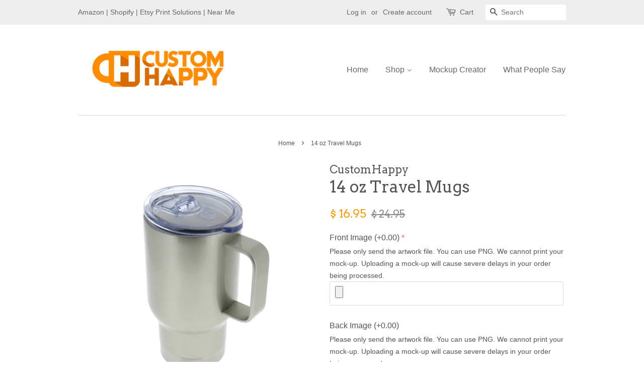

--- FILE ---
content_type: text/html; charset=utf-8
request_url: https://www.customhappy.com/products/travel-mugs
body_size: 19606
content:
<!doctype html>
<!--[if lt IE 7]><html class="no-js lt-ie9 lt-ie8 lt-ie7" lang="en"> <![endif]-->
<!--[if IE 7]><html class="no-js lt-ie9 lt-ie8" lang="en"> <![endif]-->
<!--[if IE 8]><html class="no-js lt-ie9" lang="en"> <![endif]-->
<!--[if IE 9 ]><html class="ie9 no-js"> <![endif]-->
<!--[if (gt IE 9)|!(IE)]><!--> <html class="no-js"> <!--<![endif]-->
<head> <meta name="google-site-verification" content="q5QwH4Z2mWV6yS_sWJ0x3Rriix9VobDEvXUVpGGmss4" />
  <!-- VISA Tracking Code for customhappy.com -->

      <script>
        (function (v, i, s, a) {
          v._visaSettings = {v: "0.1", i: "0281db66d1462ffd297aa8f1d84f73eb", s: "feb58696-23e6-11e9-b589-901b0edac50a", a: 1};
          _v = i.getElementsByTagName('head')[0];_a=_v;
          _i = i.createElement('script');
          _s =_i; _s.async = "async"; _s.src = s + a + v._visaSettings.v;
          _a.appendChild(_s);
        })(window, document, '//app-worker.visitor-analytics.io/main', '.js?v=');
      </script>

    <script>
    !function(){var e="rest.happierleads.com/v3/script?clientId=dtYhnZqvTvNMTaU3BrGngn&version=3.0.0",
    t=document.createElement("script");window.location.protocol.split(":")[0];
    t.src="https://"+e;var c=document.getElementsByTagName("script")[0];
    t.onload = function(){ new Happierleads.default };
    c.parentNode.insertBefore(t,c)}();
    </script>
   
<!-- VISA Tracking Code for customhappy.com -->
<meta name="google-site-verification" content="9kd1V3Dp9oh0BrFsZFu9u6XXgghzGD6HDgI1JnAfdk8" />
  <!-- Basic page needs ================================================== -->
  <meta charset="utf-8">
  <meta http-equiv="X-UA-Compatible" content="IE=edge,chrome=1">

  
  <link rel="shortcut icon" href="//www.customhappy.com/cdn/shop/files/SmallerCustomHappyLogo_32x32.jpg?v=1613523589" type="image/png" />
  

  <!-- Title and description ================================================== -->
  <title>
  14 oz Travel Mugs &ndash; CustomHappy
  </title>

  
  <meta name="description" content="Design custom coffee mugs that say anything you&#39;d like. We have white, black, sparkly, and color changing mugs. Personalize as much as you want.">
  

  <!-- Social meta ================================================== -->
  

  <meta property="og:type" content="product">
  <meta property="og:title" content="14 oz Travel Mugs">
  <meta property="og:url" content="https://www.customhappy.com/products/travel-mugs">
  
  <meta property="og:image" content="http://www.customhappy.com/cdn/shop/files/Silver_Travel_Mug_C_grande.png?v=1748018931">
  <meta property="og:image:secure_url" content="https://www.customhappy.com/cdn/shop/files/Silver_Travel_Mug_C_grande.png?v=1748018931">
  
  <meta property="og:image" content="http://www.customhappy.com/cdn/shop/files/Silver_Travel_Mug_D_with_print_grande.webp?v=1748018931">
  <meta property="og:image:secure_url" content="https://www.customhappy.com/cdn/shop/files/Silver_Travel_Mug_D_with_print_grande.webp?v=1748018931">
  
  <meta property="og:image" content="http://www.customhappy.com/cdn/shop/files/Silver_Travel_Mug_B_grande.png?v=1748018931">
  <meta property="og:image:secure_url" content="https://www.customhappy.com/cdn/shop/files/Silver_Travel_Mug_B_grande.png?v=1748018931">
  
  <meta property="og:price:amount" content="16.95">
  <meta property="og:price:currency" content="USD">


  <meta property="og:description" content="Design custom coffee mugs that say anything you&#39;d like. We have white, black, sparkly, and color changing mugs. Personalize as much as you want.">

<meta property="og:site_name" content="CustomHappy">


  <meta name="twitter:card" content="summary">



  <meta name="twitter:title" content="14 oz Travel Mugs">
  <meta name="twitter:description" content="

Introducing Our Stainless Steel Travel Mugs – Your CustomHappy™ Journey Starts Here!
New Style
Product Details:

Capacity: 14 oz
Material: 100% Stainless Steel (not microwave safe)
Features: Easy-gr">



  <!-- Helpers ================================================== -->
  <link rel="canonical" href="https://www.customhappy.com/products/travel-mugs">
  <meta name="viewport" content="width=device-width,initial-scale=1">
  <meta name="theme-color" content="#ff9900">

  <!-- CSS ================================================== -->
  <link href="//www.customhappy.com/cdn/shop/t/19/assets/timber.scss.css?v=98084700871824853081695993970" rel="stylesheet" type="text/css" media="all" />
  <link href="//www.customhappy.com/cdn/shop/t/19/assets/theme.scss.css?v=59510342608495433401695993970" rel="stylesheet" type="text/css" media="all" />

  

  
    
    
    <link href="//fonts.googleapis.com/css?family=Arvo:400" rel="stylesheet" type="text/css" media="all" />
  




  <script>
    window.theme = window.theme || {};

    var theme = {
      strings: {
        zoomClose: "Close (Esc)",
        zoomPrev: "Previous (Left arrow key)",
        zoomNext: "Next (Right arrow key)"
      },
      settings: {
        // Adding some settings to allow the editor to update correctly when they are changed
        themeBgImage: false,
        customBgImage: '',
        enableWideLayout: false,
        typeAccentTransform: false,
        typeAccentSpacing: false,
        baseFontSize: '16px',
        headerBaseFontSize: '32px',
        accentFontSize: '16px'
      },
      variables: {
        mediaQueryMedium: 'screen and (max-width: 768px)',
        bpSmall: false
      },
      moneyFormat: "$ {{amount}}"
    }

    document.documentElement.className = document.documentElement.className.replace('no-js', 'supports-js');
  </script>

  <!-- Header hook for plugins ================================================== -->
  <script>window.performance && window.performance.mark && window.performance.mark('shopify.content_for_header.start');</script><meta id="shopify-digital-wallet" name="shopify-digital-wallet" content="/10807976/digital_wallets/dialog">
<meta name="shopify-checkout-api-token" content="a3d4373ed29dc3fbed70258f25e9da10">
<meta id="in-context-paypal-metadata" data-shop-id="10807976" data-venmo-supported="true" data-environment="production" data-locale="en_US" data-paypal-v4="true" data-currency="USD">
<link rel="alternate" type="application/json+oembed" href="https://www.customhappy.com/products/travel-mugs.oembed">
<script async="async" src="/checkouts/internal/preloads.js?locale=en-US"></script>
<link rel="preconnect" href="https://shop.app" crossorigin="anonymous">
<script async="async" src="https://shop.app/checkouts/internal/preloads.js?locale=en-US&shop_id=10807976" crossorigin="anonymous"></script>
<script id="shopify-features" type="application/json">{"accessToken":"a3d4373ed29dc3fbed70258f25e9da10","betas":["rich-media-storefront-analytics"],"domain":"www.customhappy.com","predictiveSearch":true,"shopId":10807976,"locale":"en"}</script>
<script>var Shopify = Shopify || {};
Shopify.shop = "customhappy.myshopify.com";
Shopify.locale = "en";
Shopify.currency = {"active":"USD","rate":"1.0"};
Shopify.country = "US";
Shopify.theme = {"name":"Add Shipping Insurance New Approach [3\/14\/22]","id":129196785860,"schema_name":"Minimal","schema_version":"3.3.0","theme_store_id":380,"role":"main"};
Shopify.theme.handle = "null";
Shopify.theme.style = {"id":null,"handle":null};
Shopify.cdnHost = "www.customhappy.com/cdn";
Shopify.routes = Shopify.routes || {};
Shopify.routes.root = "/";</script>
<script type="module">!function(o){(o.Shopify=o.Shopify||{}).modules=!0}(window);</script>
<script>!function(o){function n(){var o=[];function n(){o.push(Array.prototype.slice.apply(arguments))}return n.q=o,n}var t=o.Shopify=o.Shopify||{};t.loadFeatures=n(),t.autoloadFeatures=n()}(window);</script>
<script>
  window.ShopifyPay = window.ShopifyPay || {};
  window.ShopifyPay.apiHost = "shop.app\/pay";
  window.ShopifyPay.redirectState = null;
</script>
<script id="shop-js-analytics" type="application/json">{"pageType":"product"}</script>
<script defer="defer" async type="module" src="//www.customhappy.com/cdn/shopifycloud/shop-js/modules/v2/client.init-shop-cart-sync_BT-GjEfc.en.esm.js"></script>
<script defer="defer" async type="module" src="//www.customhappy.com/cdn/shopifycloud/shop-js/modules/v2/chunk.common_D58fp_Oc.esm.js"></script>
<script defer="defer" async type="module" src="//www.customhappy.com/cdn/shopifycloud/shop-js/modules/v2/chunk.modal_xMitdFEc.esm.js"></script>
<script type="module">
  await import("//www.customhappy.com/cdn/shopifycloud/shop-js/modules/v2/client.init-shop-cart-sync_BT-GjEfc.en.esm.js");
await import("//www.customhappy.com/cdn/shopifycloud/shop-js/modules/v2/chunk.common_D58fp_Oc.esm.js");
await import("//www.customhappy.com/cdn/shopifycloud/shop-js/modules/v2/chunk.modal_xMitdFEc.esm.js");

  window.Shopify.SignInWithShop?.initShopCartSync?.({"fedCMEnabled":true,"windoidEnabled":true});

</script>
<script>
  window.Shopify = window.Shopify || {};
  if (!window.Shopify.featureAssets) window.Shopify.featureAssets = {};
  window.Shopify.featureAssets['shop-js'] = {"shop-cart-sync":["modules/v2/client.shop-cart-sync_DZOKe7Ll.en.esm.js","modules/v2/chunk.common_D58fp_Oc.esm.js","modules/v2/chunk.modal_xMitdFEc.esm.js"],"init-fed-cm":["modules/v2/client.init-fed-cm_B6oLuCjv.en.esm.js","modules/v2/chunk.common_D58fp_Oc.esm.js","modules/v2/chunk.modal_xMitdFEc.esm.js"],"shop-cash-offers":["modules/v2/client.shop-cash-offers_D2sdYoxE.en.esm.js","modules/v2/chunk.common_D58fp_Oc.esm.js","modules/v2/chunk.modal_xMitdFEc.esm.js"],"shop-login-button":["modules/v2/client.shop-login-button_QeVjl5Y3.en.esm.js","modules/v2/chunk.common_D58fp_Oc.esm.js","modules/v2/chunk.modal_xMitdFEc.esm.js"],"pay-button":["modules/v2/client.pay-button_DXTOsIq6.en.esm.js","modules/v2/chunk.common_D58fp_Oc.esm.js","modules/v2/chunk.modal_xMitdFEc.esm.js"],"shop-button":["modules/v2/client.shop-button_DQZHx9pm.en.esm.js","modules/v2/chunk.common_D58fp_Oc.esm.js","modules/v2/chunk.modal_xMitdFEc.esm.js"],"avatar":["modules/v2/client.avatar_BTnouDA3.en.esm.js"],"init-windoid":["modules/v2/client.init-windoid_CR1B-cfM.en.esm.js","modules/v2/chunk.common_D58fp_Oc.esm.js","modules/v2/chunk.modal_xMitdFEc.esm.js"],"init-shop-for-new-customer-accounts":["modules/v2/client.init-shop-for-new-customer-accounts_C_vY_xzh.en.esm.js","modules/v2/client.shop-login-button_QeVjl5Y3.en.esm.js","modules/v2/chunk.common_D58fp_Oc.esm.js","modules/v2/chunk.modal_xMitdFEc.esm.js"],"init-shop-email-lookup-coordinator":["modules/v2/client.init-shop-email-lookup-coordinator_BI7n9ZSv.en.esm.js","modules/v2/chunk.common_D58fp_Oc.esm.js","modules/v2/chunk.modal_xMitdFEc.esm.js"],"init-shop-cart-sync":["modules/v2/client.init-shop-cart-sync_BT-GjEfc.en.esm.js","modules/v2/chunk.common_D58fp_Oc.esm.js","modules/v2/chunk.modal_xMitdFEc.esm.js"],"shop-toast-manager":["modules/v2/client.shop-toast-manager_DiYdP3xc.en.esm.js","modules/v2/chunk.common_D58fp_Oc.esm.js","modules/v2/chunk.modal_xMitdFEc.esm.js"],"init-customer-accounts":["modules/v2/client.init-customer-accounts_D9ZNqS-Q.en.esm.js","modules/v2/client.shop-login-button_QeVjl5Y3.en.esm.js","modules/v2/chunk.common_D58fp_Oc.esm.js","modules/v2/chunk.modal_xMitdFEc.esm.js"],"init-customer-accounts-sign-up":["modules/v2/client.init-customer-accounts-sign-up_iGw4briv.en.esm.js","modules/v2/client.shop-login-button_QeVjl5Y3.en.esm.js","modules/v2/chunk.common_D58fp_Oc.esm.js","modules/v2/chunk.modal_xMitdFEc.esm.js"],"shop-follow-button":["modules/v2/client.shop-follow-button_CqMgW2wH.en.esm.js","modules/v2/chunk.common_D58fp_Oc.esm.js","modules/v2/chunk.modal_xMitdFEc.esm.js"],"checkout-modal":["modules/v2/client.checkout-modal_xHeaAweL.en.esm.js","modules/v2/chunk.common_D58fp_Oc.esm.js","modules/v2/chunk.modal_xMitdFEc.esm.js"],"shop-login":["modules/v2/client.shop-login_D91U-Q7h.en.esm.js","modules/v2/chunk.common_D58fp_Oc.esm.js","modules/v2/chunk.modal_xMitdFEc.esm.js"],"lead-capture":["modules/v2/client.lead-capture_BJmE1dJe.en.esm.js","modules/v2/chunk.common_D58fp_Oc.esm.js","modules/v2/chunk.modal_xMitdFEc.esm.js"],"payment-terms":["modules/v2/client.payment-terms_Ci9AEqFq.en.esm.js","modules/v2/chunk.common_D58fp_Oc.esm.js","modules/v2/chunk.modal_xMitdFEc.esm.js"]};
</script>
<script>(function() {
  var isLoaded = false;
  function asyncLoad() {
    if (isLoaded) return;
    isLoaded = true;
    var urls = ["https:\/\/www.improvedcontactform.com\/icf.js?shop=customhappy.myshopify.com","https:\/\/cdn.productcustomizer.com\/storefront\/production-product-customizer-v2.js?shop=customhappy.myshopify.com","\/\/www.powr.io\/powr.js?powr-token=customhappy.myshopify.com\u0026external-type=shopify\u0026shop=customhappy.myshopify.com","https:\/\/chimpstatic.com\/mcjs-connected\/js\/users\/2b5a5607bff0f39a6e77a4e67\/10dcb5a4642e2945a2c28036a.js?shop=customhappy.myshopify.com"];
    for (var i = 0; i < urls.length; i++) {
      var s = document.createElement('script');
      s.type = 'text/javascript';
      s.async = true;
      s.src = urls[i];
      var x = document.getElementsByTagName('script')[0];
      x.parentNode.insertBefore(s, x);
    }
  };
  if(window.attachEvent) {
    window.attachEvent('onload', asyncLoad);
  } else {
    window.addEventListener('load', asyncLoad, false);
  }
})();</script>
<script id="__st">var __st={"a":10807976,"offset":-18000,"reqid":"3fa13a98-5ae5-4b9e-b2eb-97b80b5d710c-1769207560","pageurl":"www.customhappy.com\/products\/travel-mugs","u":"f40058aa965a","p":"product","rtyp":"product","rid":1296291397741};</script>
<script>window.ShopifyPaypalV4VisibilityTracking = true;</script>
<script id="captcha-bootstrap">!function(){'use strict';const t='contact',e='account',n='new_comment',o=[[t,t],['blogs',n],['comments',n],[t,'customer']],c=[[e,'customer_login'],[e,'guest_login'],[e,'recover_customer_password'],[e,'create_customer']],r=t=>t.map((([t,e])=>`form[action*='/${t}']:not([data-nocaptcha='true']) input[name='form_type'][value='${e}']`)).join(','),a=t=>()=>t?[...document.querySelectorAll(t)].map((t=>t.form)):[];function s(){const t=[...o],e=r(t);return a(e)}const i='password',u='form_key',d=['recaptcha-v3-token','g-recaptcha-response','h-captcha-response',i],f=()=>{try{return window.sessionStorage}catch{return}},m='__shopify_v',_=t=>t.elements[u];function p(t,e,n=!1){try{const o=window.sessionStorage,c=JSON.parse(o.getItem(e)),{data:r}=function(t){const{data:e,action:n}=t;return t[m]||n?{data:e,action:n}:{data:t,action:n}}(c);for(const[e,n]of Object.entries(r))t.elements[e]&&(t.elements[e].value=n);n&&o.removeItem(e)}catch(o){console.error('form repopulation failed',{error:o})}}const l='form_type',E='cptcha';function T(t){t.dataset[E]=!0}const w=window,h=w.document,L='Shopify',v='ce_forms',y='captcha';let A=!1;((t,e)=>{const n=(g='f06e6c50-85a8-45c8-87d0-21a2b65856fe',I='https://cdn.shopify.com/shopifycloud/storefront-forms-hcaptcha/ce_storefront_forms_captcha_hcaptcha.v1.5.2.iife.js',D={infoText:'Protected by hCaptcha',privacyText:'Privacy',termsText:'Terms'},(t,e,n)=>{const o=w[L][v],c=o.bindForm;if(c)return c(t,g,e,D).then(n);var r;o.q.push([[t,g,e,D],n]),r=I,A||(h.body.append(Object.assign(h.createElement('script'),{id:'captcha-provider',async:!0,src:r})),A=!0)});var g,I,D;w[L]=w[L]||{},w[L][v]=w[L][v]||{},w[L][v].q=[],w[L][y]=w[L][y]||{},w[L][y].protect=function(t,e){n(t,void 0,e),T(t)},Object.freeze(w[L][y]),function(t,e,n,w,h,L){const[v,y,A,g]=function(t,e,n){const i=e?o:[],u=t?c:[],d=[...i,...u],f=r(d),m=r(i),_=r(d.filter((([t,e])=>n.includes(e))));return[a(f),a(m),a(_),s()]}(w,h,L),I=t=>{const e=t.target;return e instanceof HTMLFormElement?e:e&&e.form},D=t=>v().includes(t);t.addEventListener('submit',(t=>{const e=I(t);if(!e)return;const n=D(e)&&!e.dataset.hcaptchaBound&&!e.dataset.recaptchaBound,o=_(e),c=g().includes(e)&&(!o||!o.value);(n||c)&&t.preventDefault(),c&&!n&&(function(t){try{if(!f())return;!function(t){const e=f();if(!e)return;const n=_(t);if(!n)return;const o=n.value;o&&e.removeItem(o)}(t);const e=Array.from(Array(32),(()=>Math.random().toString(36)[2])).join('');!function(t,e){_(t)||t.append(Object.assign(document.createElement('input'),{type:'hidden',name:u})),t.elements[u].value=e}(t,e),function(t,e){const n=f();if(!n)return;const o=[...t.querySelectorAll(`input[type='${i}']`)].map((({name:t})=>t)),c=[...d,...o],r={};for(const[a,s]of new FormData(t).entries())c.includes(a)||(r[a]=s);n.setItem(e,JSON.stringify({[m]:1,action:t.action,data:r}))}(t,e)}catch(e){console.error('failed to persist form',e)}}(e),e.submit())}));const S=(t,e)=>{t&&!t.dataset[E]&&(n(t,e.some((e=>e===t))),T(t))};for(const o of['focusin','change'])t.addEventListener(o,(t=>{const e=I(t);D(e)&&S(e,y())}));const B=e.get('form_key'),M=e.get(l),P=B&&M;t.addEventListener('DOMContentLoaded',(()=>{const t=y();if(P)for(const e of t)e.elements[l].value===M&&p(e,B);[...new Set([...A(),...v().filter((t=>'true'===t.dataset.shopifyCaptcha))])].forEach((e=>S(e,t)))}))}(h,new URLSearchParams(w.location.search),n,t,e,['guest_login'])})(!0,!0)}();</script>
<script integrity="sha256-4kQ18oKyAcykRKYeNunJcIwy7WH5gtpwJnB7kiuLZ1E=" data-source-attribution="shopify.loadfeatures" defer="defer" src="//www.customhappy.com/cdn/shopifycloud/storefront/assets/storefront/load_feature-a0a9edcb.js" crossorigin="anonymous"></script>
<script crossorigin="anonymous" defer="defer" src="//www.customhappy.com/cdn/shopifycloud/storefront/assets/shopify_pay/storefront-65b4c6d7.js?v=20250812"></script>
<script data-source-attribution="shopify.dynamic_checkout.dynamic.init">var Shopify=Shopify||{};Shopify.PaymentButton=Shopify.PaymentButton||{isStorefrontPortableWallets:!0,init:function(){window.Shopify.PaymentButton.init=function(){};var t=document.createElement("script");t.src="https://www.customhappy.com/cdn/shopifycloud/portable-wallets/latest/portable-wallets.en.js",t.type="module",document.head.appendChild(t)}};
</script>
<script data-source-attribution="shopify.dynamic_checkout.buyer_consent">
  function portableWalletsHideBuyerConsent(e){var t=document.getElementById("shopify-buyer-consent"),n=document.getElementById("shopify-subscription-policy-button");t&&n&&(t.classList.add("hidden"),t.setAttribute("aria-hidden","true"),n.removeEventListener("click",e))}function portableWalletsShowBuyerConsent(e){var t=document.getElementById("shopify-buyer-consent"),n=document.getElementById("shopify-subscription-policy-button");t&&n&&(t.classList.remove("hidden"),t.removeAttribute("aria-hidden"),n.addEventListener("click",e))}window.Shopify?.PaymentButton&&(window.Shopify.PaymentButton.hideBuyerConsent=portableWalletsHideBuyerConsent,window.Shopify.PaymentButton.showBuyerConsent=portableWalletsShowBuyerConsent);
</script>
<script data-source-attribution="shopify.dynamic_checkout.cart.bootstrap">document.addEventListener("DOMContentLoaded",(function(){function t(){return document.querySelector("shopify-accelerated-checkout-cart, shopify-accelerated-checkout")}if(t())Shopify.PaymentButton.init();else{new MutationObserver((function(e,n){t()&&(Shopify.PaymentButton.init(),n.disconnect())})).observe(document.body,{childList:!0,subtree:!0})}}));
</script>
<link id="shopify-accelerated-checkout-styles" rel="stylesheet" media="screen" href="https://www.customhappy.com/cdn/shopifycloud/portable-wallets/latest/accelerated-checkout-backwards-compat.css" crossorigin="anonymous">
<style id="shopify-accelerated-checkout-cart">
        #shopify-buyer-consent {
  margin-top: 1em;
  display: inline-block;
  width: 100%;
}

#shopify-buyer-consent.hidden {
  display: none;
}

#shopify-subscription-policy-button {
  background: none;
  border: none;
  padding: 0;
  text-decoration: underline;
  font-size: inherit;
  cursor: pointer;
}

#shopify-subscription-policy-button::before {
  box-shadow: none;
}

      </style>

<script>window.performance && window.performance.mark && window.performance.mark('shopify.content_for_header.end');</script>

  

<!--[if lt IE 9]>
<script src="//cdnjs.cloudflare.com/ajax/libs/html5shiv/3.7.2/html5shiv.min.js" type="text/javascript"></script>
<link href="//www.customhappy.com/cdn/shop/t/19/assets/respond-proxy.html" id="respond-proxy" rel="respond-proxy" />
<link href="//www.customhappy.com/search?q=f22832c7885164bc365097c8b3e5904c" id="respond-redirect" rel="respond-redirect" />
<script src="//www.customhappy.com/search?q=f22832c7885164bc365097c8b3e5904c" type="text/javascript"></script>
<![endif]-->


  <script src="//ajax.googleapis.com/ajax/libs/jquery/2.2.3/jquery.min.js" type="text/javascript"></script>

  <!--[if (gt IE 9)|!(IE)]><!--><script src="//www.customhappy.com/cdn/shop/t/19/assets/lazysizes.min.js?v=172743651710887164711647257929" async="async"></script><!--<![endif]-->
  <!--[if lte IE 9]><script src="//www.customhappy.com/cdn/shop/t/19/assets/lazysizes.min.js?v=172743651710887164711647257929"></script><![endif]-->

  
  

  <link href="//www.customhappy.com/cdn/shop/t/19/assets/shopstorm-apps.scss.css?v=78195829596500560511647257943" rel="stylesheet" type="text/css" media="all" />
  <script async src="https://cdn.productcustomizer.com/storefront/production-product-customizer-v2.js?shop=customhappy.myshopify.com" type="text/javascript"></script>

  

<script>var product_ori_id = '1296291397741';var product_ori_handle = 'travel-mugs';var product_detail = {id:'1296291397741',handle:'travel-mugs'};window.jQuery || document.write("<script src='//ajax.googleapis.com/ajax/libs/jquery/3.1.1/jquery.min.js'>\x3C/script>")</script><script src="/apps/customify/js_api/call/1296291397741.js" type="text/javascript"></script> 

<!--DOOFINDER-SHOPIFY-->  <!--/DOOFINDER-SHOPIFY--><link href="https://monorail-edge.shopifysvc.com" rel="dns-prefetch">
<script>(function(){if ("sendBeacon" in navigator && "performance" in window) {try {var session_token_from_headers = performance.getEntriesByType('navigation')[0].serverTiming.find(x => x.name == '_s').description;} catch {var session_token_from_headers = undefined;}var session_cookie_matches = document.cookie.match(/_shopify_s=([^;]*)/);var session_token_from_cookie = session_cookie_matches && session_cookie_matches.length === 2 ? session_cookie_matches[1] : "";var session_token = session_token_from_headers || session_token_from_cookie || "";function handle_abandonment_event(e) {var entries = performance.getEntries().filter(function(entry) {return /monorail-edge.shopifysvc.com/.test(entry.name);});if (!window.abandonment_tracked && entries.length === 0) {window.abandonment_tracked = true;var currentMs = Date.now();var navigation_start = performance.timing.navigationStart;var payload = {shop_id: 10807976,url: window.location.href,navigation_start,duration: currentMs - navigation_start,session_token,page_type: "product"};window.navigator.sendBeacon("https://monorail-edge.shopifysvc.com/v1/produce", JSON.stringify({schema_id: "online_store_buyer_site_abandonment/1.1",payload: payload,metadata: {event_created_at_ms: currentMs,event_sent_at_ms: currentMs}}));}}window.addEventListener('pagehide', handle_abandonment_event);}}());</script>
<script id="web-pixels-manager-setup">(function e(e,d,r,n,o){if(void 0===o&&(o={}),!Boolean(null===(a=null===(i=window.Shopify)||void 0===i?void 0:i.analytics)||void 0===a?void 0:a.replayQueue)){var i,a;window.Shopify=window.Shopify||{};var t=window.Shopify;t.analytics=t.analytics||{};var s=t.analytics;s.replayQueue=[],s.publish=function(e,d,r){return s.replayQueue.push([e,d,r]),!0};try{self.performance.mark("wpm:start")}catch(e){}var l=function(){var e={modern:/Edge?\/(1{2}[4-9]|1[2-9]\d|[2-9]\d{2}|\d{4,})\.\d+(\.\d+|)|Firefox\/(1{2}[4-9]|1[2-9]\d|[2-9]\d{2}|\d{4,})\.\d+(\.\d+|)|Chrom(ium|e)\/(9{2}|\d{3,})\.\d+(\.\d+|)|(Maci|X1{2}).+ Version\/(15\.\d+|(1[6-9]|[2-9]\d|\d{3,})\.\d+)([,.]\d+|)( \(\w+\)|)( Mobile\/\w+|) Safari\/|Chrome.+OPR\/(9{2}|\d{3,})\.\d+\.\d+|(CPU[ +]OS|iPhone[ +]OS|CPU[ +]iPhone|CPU IPhone OS|CPU iPad OS)[ +]+(15[._]\d+|(1[6-9]|[2-9]\d|\d{3,})[._]\d+)([._]\d+|)|Android:?[ /-](13[3-9]|1[4-9]\d|[2-9]\d{2}|\d{4,})(\.\d+|)(\.\d+|)|Android.+Firefox\/(13[5-9]|1[4-9]\d|[2-9]\d{2}|\d{4,})\.\d+(\.\d+|)|Android.+Chrom(ium|e)\/(13[3-9]|1[4-9]\d|[2-9]\d{2}|\d{4,})\.\d+(\.\d+|)|SamsungBrowser\/([2-9]\d|\d{3,})\.\d+/,legacy:/Edge?\/(1[6-9]|[2-9]\d|\d{3,})\.\d+(\.\d+|)|Firefox\/(5[4-9]|[6-9]\d|\d{3,})\.\d+(\.\d+|)|Chrom(ium|e)\/(5[1-9]|[6-9]\d|\d{3,})\.\d+(\.\d+|)([\d.]+$|.*Safari\/(?![\d.]+ Edge\/[\d.]+$))|(Maci|X1{2}).+ Version\/(10\.\d+|(1[1-9]|[2-9]\d|\d{3,})\.\d+)([,.]\d+|)( \(\w+\)|)( Mobile\/\w+|) Safari\/|Chrome.+OPR\/(3[89]|[4-9]\d|\d{3,})\.\d+\.\d+|(CPU[ +]OS|iPhone[ +]OS|CPU[ +]iPhone|CPU IPhone OS|CPU iPad OS)[ +]+(10[._]\d+|(1[1-9]|[2-9]\d|\d{3,})[._]\d+)([._]\d+|)|Android:?[ /-](13[3-9]|1[4-9]\d|[2-9]\d{2}|\d{4,})(\.\d+|)(\.\d+|)|Mobile Safari.+OPR\/([89]\d|\d{3,})\.\d+\.\d+|Android.+Firefox\/(13[5-9]|1[4-9]\d|[2-9]\d{2}|\d{4,})\.\d+(\.\d+|)|Android.+Chrom(ium|e)\/(13[3-9]|1[4-9]\d|[2-9]\d{2}|\d{4,})\.\d+(\.\d+|)|Android.+(UC? ?Browser|UCWEB|U3)[ /]?(15\.([5-9]|\d{2,})|(1[6-9]|[2-9]\d|\d{3,})\.\d+)\.\d+|SamsungBrowser\/(5\.\d+|([6-9]|\d{2,})\.\d+)|Android.+MQ{2}Browser\/(14(\.(9|\d{2,})|)|(1[5-9]|[2-9]\d|\d{3,})(\.\d+|))(\.\d+|)|K[Aa][Ii]OS\/(3\.\d+|([4-9]|\d{2,})\.\d+)(\.\d+|)/},d=e.modern,r=e.legacy,n=navigator.userAgent;return n.match(d)?"modern":n.match(r)?"legacy":"unknown"}(),u="modern"===l?"modern":"legacy",c=(null!=n?n:{modern:"",legacy:""})[u],f=function(e){return[e.baseUrl,"/wpm","/b",e.hashVersion,"modern"===e.buildTarget?"m":"l",".js"].join("")}({baseUrl:d,hashVersion:r,buildTarget:u}),m=function(e){var d=e.version,r=e.bundleTarget,n=e.surface,o=e.pageUrl,i=e.monorailEndpoint;return{emit:function(e){var a=e.status,t=e.errorMsg,s=(new Date).getTime(),l=JSON.stringify({metadata:{event_sent_at_ms:s},events:[{schema_id:"web_pixels_manager_load/3.1",payload:{version:d,bundle_target:r,page_url:o,status:a,surface:n,error_msg:t},metadata:{event_created_at_ms:s}}]});if(!i)return console&&console.warn&&console.warn("[Web Pixels Manager] No Monorail endpoint provided, skipping logging."),!1;try{return self.navigator.sendBeacon.bind(self.navigator)(i,l)}catch(e){}var u=new XMLHttpRequest;try{return u.open("POST",i,!0),u.setRequestHeader("Content-Type","text/plain"),u.send(l),!0}catch(e){return console&&console.warn&&console.warn("[Web Pixels Manager] Got an unhandled error while logging to Monorail."),!1}}}}({version:r,bundleTarget:l,surface:e.surface,pageUrl:self.location.href,monorailEndpoint:e.monorailEndpoint});try{o.browserTarget=l,function(e){var d=e.src,r=e.async,n=void 0===r||r,o=e.onload,i=e.onerror,a=e.sri,t=e.scriptDataAttributes,s=void 0===t?{}:t,l=document.createElement("script"),u=document.querySelector("head"),c=document.querySelector("body");if(l.async=n,l.src=d,a&&(l.integrity=a,l.crossOrigin="anonymous"),s)for(var f in s)if(Object.prototype.hasOwnProperty.call(s,f))try{l.dataset[f]=s[f]}catch(e){}if(o&&l.addEventListener("load",o),i&&l.addEventListener("error",i),u)u.appendChild(l);else{if(!c)throw new Error("Did not find a head or body element to append the script");c.appendChild(l)}}({src:f,async:!0,onload:function(){if(!function(){var e,d;return Boolean(null===(d=null===(e=window.Shopify)||void 0===e?void 0:e.analytics)||void 0===d?void 0:d.initialized)}()){var d=window.webPixelsManager.init(e)||void 0;if(d){var r=window.Shopify.analytics;r.replayQueue.forEach((function(e){var r=e[0],n=e[1],o=e[2];d.publishCustomEvent(r,n,o)})),r.replayQueue=[],r.publish=d.publishCustomEvent,r.visitor=d.visitor,r.initialized=!0}}},onerror:function(){return m.emit({status:"failed",errorMsg:"".concat(f," has failed to load")})},sri:function(e){var d=/^sha384-[A-Za-z0-9+/=]+$/;return"string"==typeof e&&d.test(e)}(c)?c:"",scriptDataAttributes:o}),m.emit({status:"loading"})}catch(e){m.emit({status:"failed",errorMsg:(null==e?void 0:e.message)||"Unknown error"})}}})({shopId: 10807976,storefrontBaseUrl: "https://www.customhappy.com",extensionsBaseUrl: "https://extensions.shopifycdn.com/cdn/shopifycloud/web-pixels-manager",monorailEndpoint: "https://monorail-edge.shopifysvc.com/unstable/produce_batch",surface: "storefront-renderer",enabledBetaFlags: ["2dca8a86"],webPixelsConfigList: [{"id":"88277188","eventPayloadVersion":"v1","runtimeContext":"LAX","scriptVersion":"1","type":"CUSTOM","privacyPurposes":["ANALYTICS"],"name":"Google Analytics tag (migrated)"},{"id":"shopify-app-pixel","configuration":"{}","eventPayloadVersion":"v1","runtimeContext":"STRICT","scriptVersion":"0450","apiClientId":"shopify-pixel","type":"APP","privacyPurposes":["ANALYTICS","MARKETING"]},{"id":"shopify-custom-pixel","eventPayloadVersion":"v1","runtimeContext":"LAX","scriptVersion":"0450","apiClientId":"shopify-pixel","type":"CUSTOM","privacyPurposes":["ANALYTICS","MARKETING"]}],isMerchantRequest: false,initData: {"shop":{"name":"CustomHappy","paymentSettings":{"currencyCode":"USD"},"myshopifyDomain":"customhappy.myshopify.com","countryCode":"US","storefrontUrl":"https:\/\/www.customhappy.com"},"customer":null,"cart":null,"checkout":null,"productVariants":[{"price":{"amount":16.95,"currencyCode":"USD"},"product":{"title":"14 oz Travel Mugs","vendor":"CustomHappy","id":"1296291397741","untranslatedTitle":"14 oz Travel Mugs","url":"\/products\/travel-mugs","type":"Mugs"},"id":"32966123061357","image":{"src":"\/\/www.customhappy.com\/cdn\/shop\/files\/Silver_Travel_Mug_B.png?v=1748018931"},"sku":"DWMGTV-SS","title":"Default Title","untranslatedTitle":"Default Title"}],"purchasingCompany":null},},"https://www.customhappy.com/cdn","fcfee988w5aeb613cpc8e4bc33m6693e112",{"modern":"","legacy":""},{"shopId":"10807976","storefrontBaseUrl":"https:\/\/www.customhappy.com","extensionBaseUrl":"https:\/\/extensions.shopifycdn.com\/cdn\/shopifycloud\/web-pixels-manager","surface":"storefront-renderer","enabledBetaFlags":"[\"2dca8a86\"]","isMerchantRequest":"false","hashVersion":"fcfee988w5aeb613cpc8e4bc33m6693e112","publish":"custom","events":"[[\"page_viewed\",{}],[\"product_viewed\",{\"productVariant\":{\"price\":{\"amount\":16.95,\"currencyCode\":\"USD\"},\"product\":{\"title\":\"14 oz Travel Mugs\",\"vendor\":\"CustomHappy\",\"id\":\"1296291397741\",\"untranslatedTitle\":\"14 oz Travel Mugs\",\"url\":\"\/products\/travel-mugs\",\"type\":\"Mugs\"},\"id\":\"32966123061357\",\"image\":{\"src\":\"\/\/www.customhappy.com\/cdn\/shop\/files\/Silver_Travel_Mug_B.png?v=1748018931\"},\"sku\":\"DWMGTV-SS\",\"title\":\"Default Title\",\"untranslatedTitle\":\"Default Title\"}}]]"});</script><script>
  window.ShopifyAnalytics = window.ShopifyAnalytics || {};
  window.ShopifyAnalytics.meta = window.ShopifyAnalytics.meta || {};
  window.ShopifyAnalytics.meta.currency = 'USD';
  var meta = {"product":{"id":1296291397741,"gid":"gid:\/\/shopify\/Product\/1296291397741","vendor":"CustomHappy","type":"Mugs","handle":"travel-mugs","variants":[{"id":32966123061357,"price":1695,"name":"14 oz Travel Mugs","public_title":null,"sku":"DWMGTV-SS"}],"remote":false},"page":{"pageType":"product","resourceType":"product","resourceId":1296291397741,"requestId":"3fa13a98-5ae5-4b9e-b2eb-97b80b5d710c-1769207560"}};
  for (var attr in meta) {
    window.ShopifyAnalytics.meta[attr] = meta[attr];
  }
</script>
<script class="analytics">
  (function () {
    var customDocumentWrite = function(content) {
      var jquery = null;

      if (window.jQuery) {
        jquery = window.jQuery;
      } else if (window.Checkout && window.Checkout.$) {
        jquery = window.Checkout.$;
      }

      if (jquery) {
        jquery('body').append(content);
      }
    };

    var hasLoggedConversion = function(token) {
      if (token) {
        return document.cookie.indexOf('loggedConversion=' + token) !== -1;
      }
      return false;
    }

    var setCookieIfConversion = function(token) {
      if (token) {
        var twoMonthsFromNow = new Date(Date.now());
        twoMonthsFromNow.setMonth(twoMonthsFromNow.getMonth() + 2);

        document.cookie = 'loggedConversion=' + token + '; expires=' + twoMonthsFromNow;
      }
    }

    var trekkie = window.ShopifyAnalytics.lib = window.trekkie = window.trekkie || [];
    if (trekkie.integrations) {
      return;
    }
    trekkie.methods = [
      'identify',
      'page',
      'ready',
      'track',
      'trackForm',
      'trackLink'
    ];
    trekkie.factory = function(method) {
      return function() {
        var args = Array.prototype.slice.call(arguments);
        args.unshift(method);
        trekkie.push(args);
        return trekkie;
      };
    };
    for (var i = 0; i < trekkie.methods.length; i++) {
      var key = trekkie.methods[i];
      trekkie[key] = trekkie.factory(key);
    }
    trekkie.load = function(config) {
      trekkie.config = config || {};
      trekkie.config.initialDocumentCookie = document.cookie;
      var first = document.getElementsByTagName('script')[0];
      var script = document.createElement('script');
      script.type = 'text/javascript';
      script.onerror = function(e) {
        var scriptFallback = document.createElement('script');
        scriptFallback.type = 'text/javascript';
        scriptFallback.onerror = function(error) {
                var Monorail = {
      produce: function produce(monorailDomain, schemaId, payload) {
        var currentMs = new Date().getTime();
        var event = {
          schema_id: schemaId,
          payload: payload,
          metadata: {
            event_created_at_ms: currentMs,
            event_sent_at_ms: currentMs
          }
        };
        return Monorail.sendRequest("https://" + monorailDomain + "/v1/produce", JSON.stringify(event));
      },
      sendRequest: function sendRequest(endpointUrl, payload) {
        // Try the sendBeacon API
        if (window && window.navigator && typeof window.navigator.sendBeacon === 'function' && typeof window.Blob === 'function' && !Monorail.isIos12()) {
          var blobData = new window.Blob([payload], {
            type: 'text/plain'
          });

          if (window.navigator.sendBeacon(endpointUrl, blobData)) {
            return true;
          } // sendBeacon was not successful

        } // XHR beacon

        var xhr = new XMLHttpRequest();

        try {
          xhr.open('POST', endpointUrl);
          xhr.setRequestHeader('Content-Type', 'text/plain');
          xhr.send(payload);
        } catch (e) {
          console.log(e);
        }

        return false;
      },
      isIos12: function isIos12() {
        return window.navigator.userAgent.lastIndexOf('iPhone; CPU iPhone OS 12_') !== -1 || window.navigator.userAgent.lastIndexOf('iPad; CPU OS 12_') !== -1;
      }
    };
    Monorail.produce('monorail-edge.shopifysvc.com',
      'trekkie_storefront_load_errors/1.1',
      {shop_id: 10807976,
      theme_id: 129196785860,
      app_name: "storefront",
      context_url: window.location.href,
      source_url: "//www.customhappy.com/cdn/s/trekkie.storefront.8d95595f799fbf7e1d32231b9a28fd43b70c67d3.min.js"});

        };
        scriptFallback.async = true;
        scriptFallback.src = '//www.customhappy.com/cdn/s/trekkie.storefront.8d95595f799fbf7e1d32231b9a28fd43b70c67d3.min.js';
        first.parentNode.insertBefore(scriptFallback, first);
      };
      script.async = true;
      script.src = '//www.customhappy.com/cdn/s/trekkie.storefront.8d95595f799fbf7e1d32231b9a28fd43b70c67d3.min.js';
      first.parentNode.insertBefore(script, first);
    };
    trekkie.load(
      {"Trekkie":{"appName":"storefront","development":false,"defaultAttributes":{"shopId":10807976,"isMerchantRequest":null,"themeId":129196785860,"themeCityHash":"4041704635308932739","contentLanguage":"en","currency":"USD","eventMetadataId":"cde05a6c-2ac3-4f17-bf8b-aa3191240e8d"},"isServerSideCookieWritingEnabled":true,"monorailRegion":"shop_domain","enabledBetaFlags":["65f19447"]},"Session Attribution":{},"S2S":{"facebookCapiEnabled":false,"source":"trekkie-storefront-renderer","apiClientId":580111}}
    );

    var loaded = false;
    trekkie.ready(function() {
      if (loaded) return;
      loaded = true;

      window.ShopifyAnalytics.lib = window.trekkie;

      var originalDocumentWrite = document.write;
      document.write = customDocumentWrite;
      try { window.ShopifyAnalytics.merchantGoogleAnalytics.call(this); } catch(error) {};
      document.write = originalDocumentWrite;

      window.ShopifyAnalytics.lib.page(null,{"pageType":"product","resourceType":"product","resourceId":1296291397741,"requestId":"3fa13a98-5ae5-4b9e-b2eb-97b80b5d710c-1769207560","shopifyEmitted":true});

      var match = window.location.pathname.match(/checkouts\/(.+)\/(thank_you|post_purchase)/)
      var token = match? match[1]: undefined;
      if (!hasLoggedConversion(token)) {
        setCookieIfConversion(token);
        window.ShopifyAnalytics.lib.track("Viewed Product",{"currency":"USD","variantId":32966123061357,"productId":1296291397741,"productGid":"gid:\/\/shopify\/Product\/1296291397741","name":"14 oz Travel Mugs","price":"16.95","sku":"DWMGTV-SS","brand":"CustomHappy","variant":null,"category":"Mugs","nonInteraction":true,"remote":false},undefined,undefined,{"shopifyEmitted":true});
      window.ShopifyAnalytics.lib.track("monorail:\/\/trekkie_storefront_viewed_product\/1.1",{"currency":"USD","variantId":32966123061357,"productId":1296291397741,"productGid":"gid:\/\/shopify\/Product\/1296291397741","name":"14 oz Travel Mugs","price":"16.95","sku":"DWMGTV-SS","brand":"CustomHappy","variant":null,"category":"Mugs","nonInteraction":true,"remote":false,"referer":"https:\/\/www.customhappy.com\/products\/travel-mugs"});
      }
    });


        var eventsListenerScript = document.createElement('script');
        eventsListenerScript.async = true;
        eventsListenerScript.src = "//www.customhappy.com/cdn/shopifycloud/storefront/assets/shop_events_listener-3da45d37.js";
        document.getElementsByTagName('head')[0].appendChild(eventsListenerScript);

})();</script>
  <script>
  if (!window.ga || (window.ga && typeof window.ga !== 'function')) {
    window.ga = function ga() {
      (window.ga.q = window.ga.q || []).push(arguments);
      if (window.Shopify && window.Shopify.analytics && typeof window.Shopify.analytics.publish === 'function') {
        window.Shopify.analytics.publish("ga_stub_called", {}, {sendTo: "google_osp_migration"});
      }
      console.error("Shopify's Google Analytics stub called with:", Array.from(arguments), "\nSee https://help.shopify.com/manual/promoting-marketing/pixels/pixel-migration#google for more information.");
    };
    if (window.Shopify && window.Shopify.analytics && typeof window.Shopify.analytics.publish === 'function') {
      window.Shopify.analytics.publish("ga_stub_initialized", {}, {sendTo: "google_osp_migration"});
    }
  }
</script>
<script
  defer
  src="https://www.customhappy.com/cdn/shopifycloud/perf-kit/shopify-perf-kit-3.0.4.min.js"
  data-application="storefront-renderer"
  data-shop-id="10807976"
  data-render-region="gcp-us-central1"
  data-page-type="product"
  data-theme-instance-id="129196785860"
  data-theme-name="Minimal"
  data-theme-version="3.3.0"
  data-monorail-region="shop_domain"
  data-resource-timing-sampling-rate="10"
  data-shs="true"
  data-shs-beacon="true"
  data-shs-export-with-fetch="true"
  data-shs-logs-sample-rate="1"
  data-shs-beacon-endpoint="https://www.customhappy.com/api/collect"
></script>
</head>
<body id="14-oz-travel-mugs" class="template-product" >

  <div id="shopify-section-header" class="shopify-section"><style>
  .logo__image-wrapper {
    max-width: 450px;
  }
  /*================= If logo is above navigation ================== */
  

  /*============ If logo is on the same line as navigation ============ */
  
    .site-header .grid--full {
      border-bottom: 1px solid #dddddd;
      padding-bottom: 30px;
    }
  


  
    @media screen and (min-width: 769px) {
      .site-nav {
        text-align: right!important;
      }
    }
  
</style>

<div data-section-id="header" data-section-type="header-section">
  <div class="header-bar">
    <div class="wrapper medium-down--hide">
      <div class="post-large--display-table">

        
          <div class="header-bar__left post-large--display-table-cell">

            

            

            
              <div class="header-bar__module header-bar__message">
                Amazon | Shopify | Etsy Print Solutions | Near Me
              </div>
            

          </div>
        

        <div class="header-bar__right post-large--display-table-cell">

          
            <ul class="header-bar__module header-bar__module--list">
              
                <li>
                  <a href="/account/login" id="customer_login_link">Log in</a>
                </li>
                <li>or</li>
                <li>
                  <a href="/account/register" id="customer_register_link">Create account</a>
                </li>
              
            </ul>
          

          <div class="header-bar__module">
            <span class="header-bar__sep" aria-hidden="true"></span>
            <a href="/cart" class="cart-page-link">
              <span class="icon icon-cart header-bar__cart-icon" aria-hidden="true"></span>
            </a>
          </div>

          <div class="header-bar__module">
            <a href="/cart" class="cart-page-link">
              Cart
              <span class="cart-count header-bar__cart-count hidden-count">0
</span>
            </a>
          </div>

          
            
              <div class="header-bar__module header-bar__search">
                


  <form action="/search" method="get" class="header-bar__search-form clearfix" role="search">
    
    <button type="submit" class="btn icon-fallback-text header-bar__search-submit">
      <span class="icon icon-search" aria-hidden="true"></span>
      <span class="fallback-text">Search</span>
    </button>
    <input type="search" name="q" value="" aria-label="Search" class="header-bar__search-input" placeholder="Search">
  </form>


              </div>
            
          

        </div>
      </div>
    </div>
    <div class="wrapper post-large--hide">
      
        <button type="button" class="mobile-nav-trigger" id="MobileNavTrigger" data-menu-state="close">
          <span class="icon icon-hamburger" aria-hidden="true"></span>
          Menu
        </button>
      
      <a href="/cart" class="cart-page-link mobile-cart-page-link">
        <span class="icon icon-cart header-bar__cart-icon" aria-hidden="true"></span>
        Cart <span class="cart-count hidden-count">0
</span>
      </a>
    </div>
    <ul id="MobileNav" class="mobile-nav post-large--hide">
  
  
  
  <li class="mobile-nav__link" aria-haspopup="true">
    
      <a href="/" class="mobile-nav">
        Home
      </a>
    
  </li>
  
  
  <li class="mobile-nav__link" aria-haspopup="true">
    
      <a href="/collections/new-print-on-demand-products-for-fulfillment" class="mobile-nav__sublist-trigger">
        Shop
        <span class="icon-fallback-text mobile-nav__sublist-expand">
  <span class="icon icon-plus" aria-hidden="true"></span>
  <span class="fallback-text">+</span>
</span>
<span class="icon-fallback-text mobile-nav__sublist-contract">
  <span class="icon icon-minus" aria-hidden="true"></span>
  <span class="fallback-text">-</span>
</span>

      </a>
      <ul class="mobile-nav__sublist">  
        
          <li class="mobile-nav__sublist-link">
            <a href="/collections/new-print-on-demand-products-for-fulfillment">New Arrivals</a>
          </li>
        
          <li class="mobile-nav__sublist-link">
            <a href="/collections/sale-items/Sale-Items">SALE ITEMS</a>
          </li>
        
          <li class="mobile-nav__sublist-link">
            <a href="/collections/apparel">Apparel</a>
          </li>
        
          <li class="mobile-nav__sublist-link">
            <a href="/collections/cases/case">Case Orders (NON-FBA)</a>
          </li>
        
          <li class="mobile-nav__sublist-link">
            <a href="/collections/candles">Candles </a>
          </li>
        
          <li class="mobile-nav__sublist-link">
            <a href="/collections/fba-orders">FBA Orders</a>
          </li>
        
          <li class="mobile-nav__sublist-link">
            <a href="/collections/home-decor">Home Decor</a>
          </li>
        
          <li class="mobile-nav__sublist-link">
            <a href="/collections/print-on-demand-accessories">Jewelry</a>
          </li>
        
          <li class="mobile-nav__sublist-link">
            <a href="/products/leatherette-journals">Journals</a>
          </li>
        
          <li class="mobile-nav__sublist-link">
            <a href="/collections/mugs">Mugs</a>
          </li>
        
          <li class="mobile-nav__sublist-link">
            <a href="/collections/drinkables">Drinkware</a>
          </li>
        
          <li class="mobile-nav__sublist-link">
            <a href="/collections/ornaments">Ornaments</a>
          </li>
        
          <li class="mobile-nav__sublist-link">
            <a href="/collections/teddy-bears">Teddy Bears</a>
          </li>
        
          <li class="mobile-nav__sublist-link">
            <a href="/collections/travel-accessories">Travel Accessories</a>
          </li>
        
          <li class="mobile-nav__sublist-link">
            <a href="/collections/fulfillment-services">Print Solutions</a>
          </li>
        
          <li class="mobile-nav__sublist-link">
            <a href="https://www.customhappy.com/collections/wholesale">Wholesale</a>
          </li>
        
      </ul>
    
  </li>
  
  
  <li class="mobile-nav__link" aria-haspopup="true">
    
      <a href="/collections/create-mockups-for-mugs-and-other-products" class="mobile-nav">
        Mockup Creator
      </a>
    
  </li>
  
  
  <li class="mobile-nav__link" aria-haspopup="true">
    
      <a href="/pages/what-people-say" class="mobile-nav">
        What People Say
      </a>
    
  </li>
  

  
    
      <li class="mobile-nav__link">
        <a href="/account/login" id="customer_login_link">Log in</a>
      </li>
      <li class="mobile-nav__link">
        <a href="/account/register" id="customer_register_link">Create account</a>
      </li>
    
  
  
  <li class="mobile-nav__link">
    
      <div class="header-bar__module header-bar__search">
        


  <form action="/search" method="get" class="header-bar__search-form clearfix" role="search">
    
    <button type="submit" class="btn icon-fallback-text header-bar__search-submit">
      <span class="icon icon-search" aria-hidden="true"></span>
      <span class="fallback-text">Search</span>
    </button>
    <input type="search" name="q" value="" aria-label="Search" class="header-bar__search-input" placeholder="Search">
  </form>


      </div>
    
  </li>
  
</ul>

  </div>

  <header class="site-header" role="banner">
    <div class="wrapper">

      
        <div class="grid--full post-large--display-table">
          <div class="grid__item post-large--one-third post-large--display-table-cell">
            
              <div class="h1 site-header__logo" itemscope itemtype="http://schema.org/Organization">
            
              
                <noscript>
                  
                  <div class="logo__image-wrapper">
                    <img src="//www.customhappy.com/cdn/shop/files/Logo-CustomHappy-v8-3_3ae0c0e5-7aa0-4b20-a640-c0c0b8074a96_450x.png?v=1613158814" alt="CustomHappy" />
                  </div>
                </noscript>
                <div class="logo__image-wrapper supports-js">
                  <a href="/" itemprop="url" style="padding-top:37.03703703703704%;">
                    
                    <img class="logo__image lazyload"
                         src="//www.customhappy.com/cdn/shop/files/Logo-CustomHappy-v8-3_3ae0c0e5-7aa0-4b20-a640-c0c0b8074a96_300x300.png?v=1613158814"
                         data-src="//www.customhappy.com/cdn/shop/files/Logo-CustomHappy-v8-3_3ae0c0e5-7aa0-4b20-a640-c0c0b8074a96_{width}x.png?v=1613158814"
                         data-widths="[120, 180, 360, 540, 720, 900, 1080, 1296, 1512, 1728, 1944, 2048]"
                         data-aspectratio="2.7"
                         data-sizes="auto"
                         alt="CustomHappy"
                         itemprop="logo">
                  </a>
                </div>
              
            
              </div>
            
            
              <p class="header-message post-large--hide">
                <small>Amazon | Shopify | Etsy Print Solutions | Near Me</small>
              </p>
            
          </div>
          <div class="grid__item post-large--two-thirds post-large--display-table-cell medium-down--hide">
            
<ul class="site-nav" role="navigation" id="AccessibleNav">
  
    
    
    
      <li >
        <a href="/" class="site-nav__link">Home</a>
      </li>
    
  
    
    
    
      <li class="site-nav--has-dropdown" aria-haspopup="true">
        <a href="/collections/new-print-on-demand-products-for-fulfillment" class="site-nav__link">
          Shop
          <span class="icon-fallback-text">
            <span class="icon icon-arrow-down" aria-hidden="true"></span>
          </span>
        </a>
        <ul class="site-nav__dropdown">
          
            <li>
              <a href="/collections/new-print-on-demand-products-for-fulfillment" class="site-nav__link">New Arrivals</a>
            </li>
          
            <li>
              <a href="/collections/sale-items/Sale-Items" class="site-nav__link">SALE ITEMS</a>
            </li>
          
            <li>
              <a href="/collections/apparel" class="site-nav__link">Apparel</a>
            </li>
          
            <li>
              <a href="/collections/cases/case" class="site-nav__link">Case Orders (NON-FBA)</a>
            </li>
          
            <li>
              <a href="/collections/candles" class="site-nav__link">Candles </a>
            </li>
          
            <li>
              <a href="/collections/fba-orders" class="site-nav__link">FBA Orders</a>
            </li>
          
            <li>
              <a href="/collections/home-decor" class="site-nav__link">Home Decor</a>
            </li>
          
            <li>
              <a href="/collections/print-on-demand-accessories" class="site-nav__link">Jewelry</a>
            </li>
          
            <li>
              <a href="/products/leatherette-journals" class="site-nav__link">Journals</a>
            </li>
          
            <li>
              <a href="/collections/mugs" class="site-nav__link">Mugs</a>
            </li>
          
            <li>
              <a href="/collections/drinkables" class="site-nav__link">Drinkware</a>
            </li>
          
            <li>
              <a href="/collections/ornaments" class="site-nav__link">Ornaments</a>
            </li>
          
            <li>
              <a href="/collections/teddy-bears" class="site-nav__link">Teddy Bears</a>
            </li>
          
            <li>
              <a href="/collections/travel-accessories" class="site-nav__link">Travel Accessories</a>
            </li>
          
            <li>
              <a href="/collections/fulfillment-services" class="site-nav__link">Print Solutions</a>
            </li>
          
            <li>
              <a href="https://www.customhappy.com/collections/wholesale" class="site-nav__link">Wholesale</a>
            </li>
          
        </ul>
      </li>
    
  
    
    
    
      <li >
        <a href="/collections/create-mockups-for-mugs-and-other-products" class="site-nav__link">Mockup Creator</a>
      </li>
    
  
    
    
    
      <li >
        <a href="/pages/what-people-say" class="site-nav__link">What People Say</a>
      </li>
    
  
</ul>

          </div>
        </div>
      

    </div>
  </header>
</div>

</div>

  <main class="wrapper main-content" role="main">
    <div class="grid">
        <div class="grid__item">
          

<div id="shopify-section-product-template" class="shopify-section"><div itemscope itemtype="http://schema.org/Product" id="ProductSection" data-section-id="product-template" data-section-type="product-template" data-image-zoom-type="lightbox" data-related-enabled="true" data-show-extra-tab="false" data-extra-tab-content="">

  <meta itemprop="url" content="https://www.customhappy.com/products/travel-mugs">
  <meta itemprop="image" content="//www.customhappy.com/cdn/shop/files/Silver_Travel_Mug_B_grande.png?v=1748018931">

  <div class="section-header section-header--breadcrumb">
    

<nav class="breadcrumb" role="navigation" aria-label="breadcrumbs">
  <a href="/" title="Back to the frontpage">Home</a>

  

    
    <span aria-hidden="true" class="breadcrumb__sep">&rsaquo;</span>
    <span>14 oz Travel Mugs</span>

  
</nav>


  </div>

  <div class="product-single">
    <div class="grid product-single__hero">
      <div class="grid__item post-large--one-half">

        

          <div class="product-single__photos">
            

            
              
              
<style>
  

  #ProductImage-44275695780036 {
    max-width: 700px;
    max-height: 700.0px;
  }
  #ProductImageWrapper-44275695780036 {
    max-width: 700px;
  }
</style>


              <div id="ProductImageWrapper-44275695780036" class="product-single__image-wrapper supports-js zoom-lightbox" data-image-id="44275695780036">
                <div style="padding-top:100.0%;">
                  <img id="ProductImage-44275695780036"
                       class="product-single__image lazyload"
                       src="//www.customhappy.com/cdn/shop/files/Silver_Travel_Mug_B_300x300.png?v=1748018931"
                       data-src="//www.customhappy.com/cdn/shop/files/Silver_Travel_Mug_B_{width}x.png?v=1748018931"
                       data-widths="[180, 370, 540, 740, 900, 1080, 1296, 1512, 1728, 2048]"
                       data-aspectratio="1.0"
                       data-sizes="auto"
                       
                       alt="14 oz Travel Mugs">
                </div>
              </div>
            
              
              
<style>
  

  #ProductImage-44275695812804 {
    max-width: 700px;
    max-height: 700.0px;
  }
  #ProductImageWrapper-44275695812804 {
    max-width: 700px;
  }
</style>


              <div id="ProductImageWrapper-44275695812804" class="product-single__image-wrapper supports-js hide zoom-lightbox" data-image-id="44275695812804">
                <div style="padding-top:100.0%;">
                  <img id="ProductImage-44275695812804"
                       class="product-single__image lazyload lazypreload"
                       
                       data-src="//www.customhappy.com/cdn/shop/files/Silver_Travel_Mug_D_with_print_{width}x.webp?v=1748018931"
                       data-widths="[180, 370, 540, 740, 900, 1080, 1296, 1512, 1728, 2048]"
                       data-aspectratio="1.0"
                       data-sizes="auto"
                       
                       alt="14 oz Travel Mugs">
                </div>
              </div>
            
              
              
<style>
  

  #ProductImage-44275695845572 {
    max-width: 700px;
    max-height: 700.0px;
  }
  #ProductImageWrapper-44275695845572 {
    max-width: 700px;
  }
</style>


              <div id="ProductImageWrapper-44275695845572" class="product-single__image-wrapper supports-js hide zoom-lightbox" data-image-id="44275695845572">
                <div style="padding-top:100.0%;">
                  <img id="ProductImage-44275695845572"
                       class="product-single__image lazyload lazypreload"
                       
                       data-src="//www.customhappy.com/cdn/shop/files/Silver_Travel_Mug_C_{width}x.png?v=1748018931"
                       data-widths="[180, 370, 540, 740, 900, 1080, 1296, 1512, 1728, 2048]"
                       data-aspectratio="1.0"
                       data-sizes="auto"
                       
                       alt="14 oz Travel Mugs">
                </div>
              </div>
            
              
              
<style>
  

  #ProductImage-44275695747268 {
    max-width: 700px;
    max-height: 700.0px;
  }
  #ProductImageWrapper-44275695747268 {
    max-width: 700px;
  }
</style>


              <div id="ProductImageWrapper-44275695747268" class="product-single__image-wrapper supports-js hide zoom-lightbox" data-image-id="44275695747268">
                <div style="padding-top:100.0%;">
                  <img id="ProductImage-44275695747268"
                       class="product-single__image lazyload lazypreload"
                       
                       data-src="//www.customhappy.com/cdn/shop/files/Silver_Travel_Mug_{width}x.png?v=1748018931"
                       data-widths="[180, 370, 540, 740, 900, 1080, 1296, 1512, 1728, 2048]"
                       data-aspectratio="1.0"
                       data-sizes="auto"
                       
                       alt="14 oz Travel Mugs">
                </div>
              </div>
            

            <noscript>
              <img src="//www.customhappy.com/cdn/shop/files/Silver_Travel_Mug_B_1024x1024@2x.png?v=1748018931" alt="14 oz Travel Mugs">
            </noscript>
          </div>

          

            <ul class="product-single__thumbnails grid-uniform" id="ProductThumbs">
              
                <li class="grid__item wide--one-quarter large--one-third medium-down--one-third">
                  <a data-image-id="44275695780036" href="//www.customhappy.com/cdn/shop/files/Silver_Travel_Mug_B_1024x1024.png?v=1748018931" class="product-single__thumbnail">
                    <img src="//www.customhappy.com/cdn/shop/files/Silver_Travel_Mug_B_grande.png?v=1748018931" alt="14 oz Travel Mugs">
                  </a>
                </li>
              
                <li class="grid__item wide--one-quarter large--one-third medium-down--one-third">
                  <a data-image-id="44275695812804" href="//www.customhappy.com/cdn/shop/files/Silver_Travel_Mug_D_with_print_1024x1024.webp?v=1748018931" class="product-single__thumbnail">
                    <img src="//www.customhappy.com/cdn/shop/files/Silver_Travel_Mug_D_with_print_grande.webp?v=1748018931" alt="14 oz Travel Mugs">
                  </a>
                </li>
              
                <li class="grid__item wide--one-quarter large--one-third medium-down--one-third">
                  <a data-image-id="44275695845572" href="//www.customhappy.com/cdn/shop/files/Silver_Travel_Mug_C_1024x1024.png?v=1748018931" class="product-single__thumbnail">
                    <img src="//www.customhappy.com/cdn/shop/files/Silver_Travel_Mug_C_grande.png?v=1748018931" alt="14 oz Travel Mugs">
                  </a>
                </li>
              
                <li class="grid__item wide--one-quarter large--one-third medium-down--one-third">
                  <a data-image-id="44275695747268" href="//www.customhappy.com/cdn/shop/files/Silver_Travel_Mug_1024x1024.png?v=1748018931" class="product-single__thumbnail">
                    <img src="//www.customhappy.com/cdn/shop/files/Silver_Travel_Mug_grande.png?v=1748018931" alt="14 oz Travel Mugs">
                  </a>
                </li>
              
            </ul>

          

        

        
        <ul class="gallery" class="hidden">
          
          <li data-image-id="44275695780036" class="gallery__item" data-mfp-src="//www.customhappy.com/cdn/shop/files/Silver_Travel_Mug_B_1024x1024@2x.png?v=1748018931"></li>
          
          <li data-image-id="44275695812804" class="gallery__item" data-mfp-src="//www.customhappy.com/cdn/shop/files/Silver_Travel_Mug_D_with_print_1024x1024@2x.webp?v=1748018931"></li>
          
          <li data-image-id="44275695845572" class="gallery__item" data-mfp-src="//www.customhappy.com/cdn/shop/files/Silver_Travel_Mug_C_1024x1024@2x.png?v=1748018931"></li>
          
          <li data-image-id="44275695747268" class="gallery__item" data-mfp-src="//www.customhappy.com/cdn/shop/files/Silver_Travel_Mug_1024x1024@2x.png?v=1748018931"></li>
          
        </ul>
        

      </div>
      <div class="grid__item post-large--one-half">
        
          <span class="h3" itemprop="brand">CustomHappy</span>
        
        <h1 itemprop="name">14 oz Travel Mugs</h1>

        <div itemprop="offers" itemscope itemtype="http://schema.org/Offer">
          

          <meta itemprop="priceCurrency" content="USD">
          <link itemprop="availability" href="http://schema.org/InStock">

          <div class="product-single__prices">
            
              <span id="ComparePriceA11y" class="visually-hidden">Sale price</span>
            
            <span id="ProductPrice" class="product-single__price" itemprop="price" content="16.95">
              $ 16.95
            </span>

            
              <span id="PriceA11y" class="visually-hidden">Regular price</span>
              <s id="ComparePrice" class="product-single__sale-price">
                $ 24.95
              </s>
            
          </div>
           
          <form action="/cart/add" method="post" enctype="multipart/form-data" id="AddToCartForm">
            <select name="id" id="productSelect" class="product-single__variants">
              
                

                  <option  selected="selected"  data-sku="DWMGTV-SS" value="32966123061357">Default Title - $ 16.95 USD</option>

                
              
            </select>
            
            <div class="product-customizer-options product-customizer-setup-wizard-initialized" data-product-id="1296291397741" data-product-price="1695" data-version="2.0.0"><div class="product-customizer-option option-type-file option-required" data-option-id="702532" data-product-option-id="13774584" data-option-name="front-image"  ><label for="1296291397741_option_1">Front Image <span class="option-amount">(+$ 0.00)</span></label>
      <div><div class="product-customizer-option-description">Please only send the artwork file. You can use PNG. We cannot print your mock-up. Uploading a mock-up will cause severe delays in your order being processed.</div><input type="file" id="1296291397741_option_1" name="properties[Front Image]" required="required" /></div>
    </div><div class="product-customizer-option option-type-file " data-option-id="702533" data-product-option-id="13774585" data-option-name="back-image"  ><label for="1296291397741_option_2">Back Image <span class="option-amount">(+$ 0.00)</span></label>
      <div><div class="product-customizer-option-description">Please only send the artwork file. You can use PNG. We cannot print your mock-up. Uploading a mock-up will cause severe delays in your order being processed.</div><input type="file" id="1296291397741_option_2" name="properties[Back Image]"  /></div>
    </div><div class="product-customizer-option option-type-multiline " data-option-id="689992" data-product-option-id="13774586" data-option-name="technical-instructions"  ><label for="1296291397741_option_3">Technical Instructions <span class="option-amount">(+$ 0.00)</span></label>
      <div><div class="product-customizer-option-description">For technical instructions, including but not limited to Different Front and Back Files, Full Wrap, ect.</div><textarea id="1296291397741_option_3" name="properties[Technical Instructions]" maxlength="100" placeholder="" ></textarea></div>
    </div></div><p class="product-customizer-customizations-total" data-product-id="1296291397741">Customizations Total: <span>$ 0.00</span></p>
    <noscript><input type="hidden" name="properties[_js_disabled]" value="yes" /></noscript>
    <noscript><p>NOTICE: This order won't be fulfilled because the customizations require JavaScript to be enabled. Please enable JavaScript to continue shopping.</p></noscript><script src="//www.customhappy.com/cdn/shop/t/19/assets/shopstorm-apps.js?v=2071921990566086081647257943" type="text/javascript"></script>

    <script>window.shopstorm = window.shopstorm || {};
    window.shopstorm.shop = window.shopstorm.shop || {};
    window.shopstorm.shop.moneyFormat = window.shopstorm.shop.moneyFormat || '$ {{amount}}';
    window.shopstorm.apps = window.shopstorm.apps || {};
    window.shopstorm.apps.productCustomizer = window.shopstorm.apps.productCustomizer || {};
    if (typeof(shopstorm.apps.productCustomizer.$) === 'undefined' && typeof($) !== 'undefined') { shopstorm.apps.productCustomizer.$ = $; }
    window.shopstorm.apps.productCustomizer.pricingVariantId = window.shopstorm.apps.productCustomizer.pricingVariantId || '8122192461933';
    window.shopstorm.apps.productCustomizer.options = window.shopstorm.apps.productCustomizer.options || [];
    window.shopstorm.ConditionalLogic = window.shopstorm.ConditionalLogic || {};
shopstorm.apps.productCustomizer.options.push({ id: 1296291397741, title: "14 oz Travel Mugs", data: {"000000000000000000000013774584":"{\"position\":\"0000001000\",\"type\":\"file\",\"price\":\"0\",\"description\":\"Please only send the artwork file. You can use PNG. We cannot print your mock-up. Uploading a mock-up will cause severe delays in your order being processed.\",\"required\":\"1\",\"label\":\"\",\"fonts\":\"0\",\"option_id\":\"702532\",\"product_option_id\":\"13774584\",\"name\":\"Front Image\"}","000000000000000000000013774585":"{\"position\":\"0000002000\",\"type\":\"file\",\"price\":\"0\",\"description\":\"Please only send the artwork file. You can use PNG. We cannot print your mock-up. Uploading a mock-up will cause severe delays in your order being processed.\",\"required\":\"0\",\"label\":\"\",\"fonts\":\"0\",\"option_id\":\"702533\",\"product_option_id\":\"13774585\",\"name\":\"Back Image\"}","000000000000000000000013774586":"{\"position\":\"0000003000\",\"type\":\"multiline\",\"char_count\":\"100\",\"price\":\"0\",\"description\":\"For technical instructions, including but not limited to Different Front and Back Files, Full Wrap, ect.\",\"placeholder\":\"\",\"required\":\"0\",\"label\":\"\",\"fonts\":\"0\",\"option_id\":\"689992\",\"product_option_id\":\"13774586\",\"name\":\"Technical Instructions\"}"}, discount: 0 });
      shopstorm.ConditionalLogic.rules = (shopstorm.ConditionalLogic.rules || []).concat([]);
      shopstorm.jsSection = 'product-customizer:product-init';
    </script>


            <div class="product-single__quantity is-hidden">
              <label for="Quantity">Quantity</label>
              <input type="number" id="Quantity" name="quantity" value="1" min="1" class="quantity-selector">
            </div>
                       
            <button type="submit" name="add" id="AddToCart" class="btn">
              <span id="AddToCartText">Add to Cart</span>
            </button> 
          
            
          </form>


          
            <div class="product-description rte" itemprop="description">
              <div style="text-align: left;">
<div style="text-align: left;">
<p>Introducing Our Stainless Steel Travel Mugs – Your CustomHappy™ Journey Starts Here!</p>
<h1><strong>New Style</strong></h1>
<p><strong>Product Details:</strong></p>
<ul>
<li>Capacity: 14 oz</li>
<li>Material: 100% Stainless Steel (not microwave safe)</li>
<li>Features: Easy-grip handle, thumb rest, tapered bottom for standard cup holders</li>
<li>Lid: Slide opening, slanted drinking surface, dishwasher safe, shatter-resistant</li>
<li>Printing Type: Sublimation</li>
<li>Printing Area Around Mug: 7.75" W x 3.15" H</li>
<li>Front and Back Printing Area: 3.15" H x 3" W</li>
<li>File Type: PNG</li>
</ul>
<p><strong>Key Features:</strong></p>
<ul>
<li>
<strong>High-Quality Construction:</strong> Our travel mugs are crafted from 100% stainless steel, ensuring durability and longevity.</li>
<li>
<strong>Double Wall Design:</strong> The thick double-wall construction helps maintain the temperature of your beverages, keeping hot drinks hot and cold drinks cold for longer periods.</li>
<li>
<strong>Customizable:</strong> Express your unique style with custom designs printed using the highest quality sublimation inks and techniques for a lasting print.</li>
<li>
<strong>Convenient and Practical:</strong> The easy-grip handle, thumb rest, and tapered bottom make these mugs perfect for on-the-go use, fitting snugly in standard cup holders.</li>
<li>
<strong>Easy Maintenance:</strong> While the lid is dishwasher safe and shatter-resistant, we recommend handwashing the mug to ensure its longevity and print quality.</li>
</ul>
<p><strong>Design Tips:</strong></p>
<ul>
<li>The silver surface of the mug enhances colors, so bold and dark designs work best.</li>
<li>Opt for bolder, simpler fonts and clean designs for optimal visibility and impact.</li>
<li>Avoid white and pastel colors as they will not print well on the silver surface.</li>
</ul>
<p>Upgrade your beverage experience with our Stainless Steel Travel Mugs – where functionality meets personalized style. Order now and embark on your CustomHappy™ journey!</p>
</div>
</div>
            </div>
          

          
        </div>

      </div>
    </div>
  </div>

  
    





  <hr class="hr--clear hr--small">
  <div class="section-header section-header--medium">
    <h2 class="h4" class="section-header__title">More from this collection</h2>
  </div>
  <div class="grid-uniform grid-link__container">
    
    
    
    
      
        
          

          <div class="grid__item post-large--one-quarter medium--one-quarter small--one-half">
            
















<div class=" on-sale  ">
  <a href="/collections/home-living/products/11oz-white-custom-coffee-mugs" class="grid-link">
    <span class="grid-link__image grid-link__image-sold-out grid-link__image--product">
      
      
      
      <span class="grid-link__image-centered">
        
          
            
            
<style>
  

  #ProductImage-26505899532 {
    max-width: 400.00000000000006px;
    max-height: 480px;
  }
  #ProductImageWrapper-26505899532 {
    max-width: 400.00000000000006px;
  }
</style>

            <div id="ProductImageWrapper-26505899532" class="product__img-wrapper supports-js">
              <div style="padding-top:120.0%;">
                <img id="ProductImage-26505899532"
                     class="product__img lazyload"
                     src="//www.customhappy.com/cdn/shop/products/front_300x300.png?v=1597535398"
                     data-src="//www.customhappy.com/cdn/shop/products/front_{width}x.png?v=1597535398"
                     data-widths="[150, 220, 360, 470, 600, 750, 940, 1080, 1296, 1512, 1728, 2048]"
                     data-aspectratio="0.8333333333333334"
                     data-sizes="auto"
                     alt="11oz White Custom Coffee Mugs">
              </div>
            </div>
          
          <noscript>
            <img src="//www.customhappy.com/cdn/shop/products/front_large.png?v=1597535398" alt="11oz White Custom Coffee Mugs" class="product__img">
          </noscript>
        
      </span>
    </span>
    <p class="grid-link__title">11oz White Custom Coffee Mugs</p>
    
    
      <p class="grid-link__meta">
        
        
        <span class="visually-hidden">Regular price</span>
        <s class="grid-link__sale_price">$ 19.95</s>
        
        
          
            <span class="visually-hidden">Sale price</span>
          
          $ 5.75
        
      </p>
    
  </a>
</div>

          </div>
        
      
    
    
      
        
          

          <div class="grid__item post-large--one-quarter medium--one-quarter small--one-half">
            
















<div class=" on-sale  ">
  <a href="/collections/home-living/products/15oz-white-custom-coffee-mugs" class="grid-link">
    <span class="grid-link__image grid-link__image-sold-out grid-link__image--product">
      
      
      
      <span class="grid-link__image-centered">
        
          
            
            
<style>
  

  #ProductImage-47741722624196 {
    max-width: 400.2px;
    max-height: 480px;
  }
  #ProductImageWrapper-47741722624196 {
    max-width: 400.2px;
  }
</style>

            <div id="ProductImageWrapper-47741722624196" class="product__img-wrapper supports-js">
              <div style="padding-top:119.9400299850075%;">
                <img id="ProductImage-47741722624196"
                     class="product__img lazyload"
                     src="//www.customhappy.com/cdn/shop/files/front_800x800_0abd4bef-bc36-4fce-85c4-163917101d42_300x300.png?v=1769106856"
                     data-src="//www.customhappy.com/cdn/shop/files/front_800x800_0abd4bef-bc36-4fce-85c4-163917101d42_{width}x.png?v=1769106856"
                     data-widths="[150, 220, 360, 470, 600, 750, 940, 1080, 1296, 1512, 1728, 2048]"
                     data-aspectratio="0.83375"
                     data-sizes="auto"
                     alt="15 oz White Custom Coffee Mugs">
              </div>
            </div>
          
          <noscript>
            <img src="//www.customhappy.com/cdn/shop/files/front_800x800_0abd4bef-bc36-4fce-85c4-163917101d42_large.png?v=1769106856" alt="15 oz White Custom Coffee Mugs" class="product__img">
          </noscript>
        
      </span>
    </span>
    <p class="grid-link__title">15 oz White Custom Coffee Mugs</p>
    
    
      <p class="grid-link__meta">
        
        
        <span class="visually-hidden">Regular price</span>
        <s class="grid-link__sale_price">$ 24.95</s>
        
        
          
            <span class="visually-hidden">Sale price</span>
          
          $ 6.75
        
      </p>
    
  </a>
</div>

          </div>
        
      
    
    
      
        
          

          <div class="grid__item post-large--one-quarter medium--one-quarter small--one-half">
            
















<div class=" on-sale  ">
  <a href="/collections/home-living/products/3-round-personalized-ceramic-ornament-with-gift-box-1" class="grid-link">
    <span class="grid-link__image grid-link__image-sold-out grid-link__image--product">
      
      
      
      <span class="grid-link__image-centered">
        
          
            
            
<style>
  

  #ProductImage-34739241713860 {
    max-width: 400.00000000000006px;
    max-height: 480px;
  }
  #ProductImageWrapper-34739241713860 {
    max-width: 400.00000000000006px;
  }
</style>

            <div id="ProductImageWrapper-34739241713860" class="product__img-wrapper supports-js">
              <div style="padding-top:120.0%;">
                <img id="ProductImage-34739241713860"
                     class="product__img lazyload"
                     src="//www.customhappy.com/cdn/shop/files/SantaTeacherOrnament_1_a4a850a5-746f-4a34-b049-8dffc5711637_300x300.png?v=1690477414"
                     data-src="//www.customhappy.com/cdn/shop/files/SantaTeacherOrnament_1_a4a850a5-746f-4a34-b049-8dffc5711637_{width}x.png?v=1690477414"
                     data-widths="[150, 220, 360, 470, 600, 750, 940, 1080, 1296, 1512, 1728, 2048]"
                     data-aspectratio="0.8333333333333334"
                     data-sizes="auto"
                     alt="3&quot; Round - 1 Sided - Personalized Ceramic Ornament">
              </div>
            </div>
          
          <noscript>
            <img src="//www.customhappy.com/cdn/shop/files/SantaTeacherOrnament_1_a4a850a5-746f-4a34-b049-8dffc5711637_large.png?v=1690477414" alt="3&quot; Round - 1 Sided - Personalized Ceramic Ornament" class="product__img">
          </noscript>
        
      </span>
    </span>
    <p class="grid-link__title">3&quot; Round - 1 Sided - Personalized Ceramic Ornament</p>
    
    
      <p class="grid-link__meta">
        
        
        <span class="visually-hidden">Regular price</span>
        <s class="grid-link__sale_price">$ 17.99</s>
        
        
          From $ 5.95
        
      </p>
    
  </a>
</div>

          </div>
        
      
    
    
      
        
          

          <div class="grid__item post-large--one-quarter medium--one-quarter small--one-half">
            
















<div class="  ">
  <a href="/collections/home-living/products/11-oz-inner-handle-mug-multiple-colors" class="grid-link">
    <span class="grid-link__image grid-link__image-sold-out grid-link__image--product">
      
      
      
      <span class="grid-link__image-centered">
        
          
            
            
<style>
  

  #ProductImage-15039055757421 {
    max-width: 300px;
    max-height: 300.0px;
  }
  #ProductImageWrapper-15039055757421 {
    max-width: 300px;
  }
</style>

            <div id="ProductImageWrapper-15039055757421" class="product__img-wrapper supports-js">
              <div style="padding-top:100.0%;">
                <img id="ProductImage-15039055757421"
                     class="product__img lazyload"
                     src="//www.customhappy.com/cdn/shop/products/blackinnerhandle_300x300.jpg?v=1590521198"
                     data-src="//www.customhappy.com/cdn/shop/products/blackinnerhandle_{width}x.jpg?v=1590521198"
                     data-widths="[150, 220, 360, 470, 600, 750, 940, 1080, 1296, 1512, 1728, 2048]"
                     data-aspectratio="1.0"
                     data-sizes="auto"
                     alt="Black Inner Handle">
              </div>
            </div>
          
          <noscript>
            <img src="//www.customhappy.com/cdn/shop/products/blackinnerhandle_large.jpg?v=1590521198" alt="Black Inner Handle" class="product__img">
          </noscript>
        
      </span>
    </span>
    <p class="grid-link__title">11 oz Inner Handle Mug (Multiple Colors)</p>
    
    
      <p class="grid-link__meta">
        
        
        
          
            <span class="visually-hidden">Regular price</span>
          
          $ 7.95
        
      </p>
    
  </a>
</div>

          </div>
        
      
    
    
      
        
      
    
  </div>


  

</div>


  <script type="application/json" id="ProductJson-product-template">
    {"id":1296291397741,"title":"14 oz Travel Mugs","handle":"travel-mugs","description":"\u003cdiv style=\"text-align: left;\"\u003e\n\u003cdiv style=\"text-align: left;\"\u003e\n\u003cp\u003eIntroducing Our Stainless Steel Travel Mugs – Your CustomHappy™ Journey Starts Here!\u003c\/p\u003e\n\u003ch1\u003e\u003cstrong\u003eNew Style\u003c\/strong\u003e\u003c\/h1\u003e\n\u003cp\u003e\u003cstrong\u003eProduct Details:\u003c\/strong\u003e\u003c\/p\u003e\n\u003cul\u003e\n\u003cli\u003eCapacity: 14 oz\u003c\/li\u003e\n\u003cli\u003eMaterial: 100% Stainless Steel (not microwave safe)\u003c\/li\u003e\n\u003cli\u003eFeatures: Easy-grip handle, thumb rest, tapered bottom for standard cup holders\u003c\/li\u003e\n\u003cli\u003eLid: Slide opening, slanted drinking surface, dishwasher safe, shatter-resistant\u003c\/li\u003e\n\u003cli\u003ePrinting Type: Sublimation\u003c\/li\u003e\n\u003cli\u003ePrinting Area Around Mug: 7.75\" W x 3.15\" H\u003c\/li\u003e\n\u003cli\u003eFront and Back Printing Area: 3.15\" H x 3\" W\u003c\/li\u003e\n\u003cli\u003eFile Type: PNG\u003c\/li\u003e\n\u003c\/ul\u003e\n\u003cp\u003e\u003cstrong\u003eKey Features:\u003c\/strong\u003e\u003c\/p\u003e\n\u003cul\u003e\n\u003cli\u003e\n\u003cstrong\u003eHigh-Quality Construction:\u003c\/strong\u003e Our travel mugs are crafted from 100% stainless steel, ensuring durability and longevity.\u003c\/li\u003e\n\u003cli\u003e\n\u003cstrong\u003eDouble Wall Design:\u003c\/strong\u003e The thick double-wall construction helps maintain the temperature of your beverages, keeping hot drinks hot and cold drinks cold for longer periods.\u003c\/li\u003e\n\u003cli\u003e\n\u003cstrong\u003eCustomizable:\u003c\/strong\u003e Express your unique style with custom designs printed using the highest quality sublimation inks and techniques for a lasting print.\u003c\/li\u003e\n\u003cli\u003e\n\u003cstrong\u003eConvenient and Practical:\u003c\/strong\u003e The easy-grip handle, thumb rest, and tapered bottom make these mugs perfect for on-the-go use, fitting snugly in standard cup holders.\u003c\/li\u003e\n\u003cli\u003e\n\u003cstrong\u003eEasy Maintenance:\u003c\/strong\u003e While the lid is dishwasher safe and shatter-resistant, we recommend handwashing the mug to ensure its longevity and print quality.\u003c\/li\u003e\n\u003c\/ul\u003e\n\u003cp\u003e\u003cstrong\u003eDesign Tips:\u003c\/strong\u003e\u003c\/p\u003e\n\u003cul\u003e\n\u003cli\u003eThe silver surface of the mug enhances colors, so bold and dark designs work best.\u003c\/li\u003e\n\u003cli\u003eOpt for bolder, simpler fonts and clean designs for optimal visibility and impact.\u003c\/li\u003e\n\u003cli\u003eAvoid white and pastel colors as they will not print well on the silver surface.\u003c\/li\u003e\n\u003c\/ul\u003e\n\u003cp\u003eUpgrade your beverage experience with our Stainless Steel Travel Mugs – where functionality meets personalized style. Order now and embark on your CustomHappy™ journey!\u003c\/p\u003e\n\u003c\/div\u003e\n\u003c\/div\u003e","published_at":"2016-02-23T07:00:00-05:00","created_at":"2018-05-15T19:25:57-04:00","vendor":"CustomHappy","type":"Mugs","tags":["father","personalized travel mug","personalized travel mugs"],"price":1695,"price_min":1695,"price_max":1695,"available":true,"price_varies":false,"compare_at_price":2495,"compare_at_price_min":2495,"compare_at_price_max":2495,"compare_at_price_varies":false,"variants":[{"id":32966123061357,"title":"Default Title","option1":"Default Title","option2":null,"option3":null,"sku":"DWMGTV-SS","requires_shipping":true,"taxable":false,"featured_image":null,"available":true,"name":"14 oz Travel Mugs","public_title":null,"options":["Default Title"],"price":1695,"weight":312,"compare_at_price":2495,"inventory_quantity":-223,"inventory_management":null,"inventory_policy":"deny","barcode":"","requires_selling_plan":false,"selling_plan_allocations":[]}],"images":["\/\/www.customhappy.com\/cdn\/shop\/files\/Silver_Travel_Mug_B.png?v=1748018931","\/\/www.customhappy.com\/cdn\/shop\/files\/Silver_Travel_Mug_D_with_print.webp?v=1748018931","\/\/www.customhappy.com\/cdn\/shop\/files\/Silver_Travel_Mug_C.png?v=1748018931","\/\/www.customhappy.com\/cdn\/shop\/files\/Silver_Travel_Mug.png?v=1748018931"],"featured_image":"\/\/www.customhappy.com\/cdn\/shop\/files\/Silver_Travel_Mug_B.png?v=1748018931","options":["Title"],"media":[{"alt":null,"id":34934804873412,"position":1,"preview_image":{"aspect_ratio":1.0,"height":700,"width":700,"src":"\/\/www.customhappy.com\/cdn\/shop\/files\/Silver_Travel_Mug_B.png?v=1748018931"},"aspect_ratio":1.0,"height":700,"media_type":"image","src":"\/\/www.customhappy.com\/cdn\/shop\/files\/Silver_Travel_Mug_B.png?v=1748018931","width":700},{"alt":null,"id":34934804906180,"position":2,"preview_image":{"aspect_ratio":1.0,"height":1200,"width":1200,"src":"\/\/www.customhappy.com\/cdn\/shop\/files\/Silver_Travel_Mug_D_with_print.webp?v=1748018931"},"aspect_ratio":1.0,"height":1200,"media_type":"image","src":"\/\/www.customhappy.com\/cdn\/shop\/files\/Silver_Travel_Mug_D_with_print.webp?v=1748018931","width":1200},{"alt":null,"id":34934804971716,"position":3,"preview_image":{"aspect_ratio":1.0,"height":700,"width":700,"src":"\/\/www.customhappy.com\/cdn\/shop\/files\/Silver_Travel_Mug_C.png?v=1748018931"},"aspect_ratio":1.0,"height":700,"media_type":"image","src":"\/\/www.customhappy.com\/cdn\/shop\/files\/Silver_Travel_Mug_C.png?v=1748018931","width":700},{"alt":null,"id":34934804938948,"position":4,"preview_image":{"aspect_ratio":1.0,"height":700,"width":700,"src":"\/\/www.customhappy.com\/cdn\/shop\/files\/Silver_Travel_Mug.png?v=1748018931"},"aspect_ratio":1.0,"height":700,"media_type":"image","src":"\/\/www.customhappy.com\/cdn\/shop\/files\/Silver_Travel_Mug.png?v=1748018931","width":700},{"alt":null,"id":26446864154820,"position":5,"preview_image":{"aspect_ratio":0.563,"height":1920,"width":1080,"src":"\/\/www.customhappy.com\/cdn\/shop\/products\/f3d24e8d3f0d4b559cd0c60596ff75ae.thumbnail.0000000000.jpg?v=1676916442"},"aspect_ratio":1.775,"duration":11770,"media_type":"video","sources":[{"format":"mp4","height":480,"mime_type":"video\/mp4","url":"\/\/www.customhappy.com\/cdn\/shop\/videos\/c\/vp\/f3d24e8d3f0d4b559cd0c60596ff75ae\/f3d24e8d3f0d4b559cd0c60596ff75ae.SD-480p-1.5Mbps-12535871.mp4?v=0","width":852},{"format":"mp4","height":1080,"mime_type":"video\/mp4","url":"\/\/www.customhappy.com\/cdn\/shop\/videos\/c\/vp\/f3d24e8d3f0d4b559cd0c60596ff75ae\/f3d24e8d3f0d4b559cd0c60596ff75ae.HD-1080p-7.2Mbps-12535871.mp4?v=0","width":1920},{"format":"mp4","height":720,"mime_type":"video\/mp4","url":"\/\/www.customhappy.com\/cdn\/shop\/videos\/c\/vp\/f3d24e8d3f0d4b559cd0c60596ff75ae\/f3d24e8d3f0d4b559cd0c60596ff75ae.HD-720p-4.5Mbps-12535871.mp4?v=0","width":1280},{"format":"m3u8","height":1080,"mime_type":"application\/x-mpegURL","url":"\/\/www.customhappy.com\/cdn\/shop\/videos\/c\/vp\/f3d24e8d3f0d4b559cd0c60596ff75ae\/f3d24e8d3f0d4b559cd0c60596ff75ae.m3u8?v=0","width":1920}]}],"requires_selling_plan":false,"selling_plan_groups":[],"content":"\u003cdiv style=\"text-align: left;\"\u003e\n\u003cdiv style=\"text-align: left;\"\u003e\n\u003cp\u003eIntroducing Our Stainless Steel Travel Mugs – Your CustomHappy™ Journey Starts Here!\u003c\/p\u003e\n\u003ch1\u003e\u003cstrong\u003eNew Style\u003c\/strong\u003e\u003c\/h1\u003e\n\u003cp\u003e\u003cstrong\u003eProduct Details:\u003c\/strong\u003e\u003c\/p\u003e\n\u003cul\u003e\n\u003cli\u003eCapacity: 14 oz\u003c\/li\u003e\n\u003cli\u003eMaterial: 100% Stainless Steel (not microwave safe)\u003c\/li\u003e\n\u003cli\u003eFeatures: Easy-grip handle, thumb rest, tapered bottom for standard cup holders\u003c\/li\u003e\n\u003cli\u003eLid: Slide opening, slanted drinking surface, dishwasher safe, shatter-resistant\u003c\/li\u003e\n\u003cli\u003ePrinting Type: Sublimation\u003c\/li\u003e\n\u003cli\u003ePrinting Area Around Mug: 7.75\" W x 3.15\" H\u003c\/li\u003e\n\u003cli\u003eFront and Back Printing Area: 3.15\" H x 3\" W\u003c\/li\u003e\n\u003cli\u003eFile Type: PNG\u003c\/li\u003e\n\u003c\/ul\u003e\n\u003cp\u003e\u003cstrong\u003eKey Features:\u003c\/strong\u003e\u003c\/p\u003e\n\u003cul\u003e\n\u003cli\u003e\n\u003cstrong\u003eHigh-Quality Construction:\u003c\/strong\u003e Our travel mugs are crafted from 100% stainless steel, ensuring durability and longevity.\u003c\/li\u003e\n\u003cli\u003e\n\u003cstrong\u003eDouble Wall Design:\u003c\/strong\u003e The thick double-wall construction helps maintain the temperature of your beverages, keeping hot drinks hot and cold drinks cold for longer periods.\u003c\/li\u003e\n\u003cli\u003e\n\u003cstrong\u003eCustomizable:\u003c\/strong\u003e Express your unique style with custom designs printed using the highest quality sublimation inks and techniques for a lasting print.\u003c\/li\u003e\n\u003cli\u003e\n\u003cstrong\u003eConvenient and Practical:\u003c\/strong\u003e The easy-grip handle, thumb rest, and tapered bottom make these mugs perfect for on-the-go use, fitting snugly in standard cup holders.\u003c\/li\u003e\n\u003cli\u003e\n\u003cstrong\u003eEasy Maintenance:\u003c\/strong\u003e While the lid is dishwasher safe and shatter-resistant, we recommend handwashing the mug to ensure its longevity and print quality.\u003c\/li\u003e\n\u003c\/ul\u003e\n\u003cp\u003e\u003cstrong\u003eDesign Tips:\u003c\/strong\u003e\u003c\/p\u003e\n\u003cul\u003e\n\u003cli\u003eThe silver surface of the mug enhances colors, so bold and dark designs work best.\u003c\/li\u003e\n\u003cli\u003eOpt for bolder, simpler fonts and clean designs for optimal visibility and impact.\u003c\/li\u003e\n\u003cli\u003eAvoid white and pastel colors as they will not print well on the silver surface.\u003c\/li\u003e\n\u003c\/ul\u003e\n\u003cp\u003eUpgrade your beverage experience with our Stainless Steel Travel Mugs – where functionality meets personalized style. Order now and embark on your CustomHappy™ journey!\u003c\/p\u003e\n\u003c\/div\u003e\n\u003c\/div\u003e"}
  </script>


<script src="//www.customhappy.com/cdn/shopifycloud/storefront/assets/themes_support/option_selection-b017cd28.js" type="text/javascript"></script>


</div>

<script>
  // Override default values of shop.strings for each template.
  // Alternate product templates can change values of
  // add to cart button, sold out, and unavailable states here.
  theme.productStrings = {
    addToCart: "Add to Cart",
    soldOut: "Sold Out",
    unavailable: "Unavailable"
  }
</script>

        </div>
    </div>
  </main>

  <div id="shopify-section-footer" class="shopify-section"><footer class="site-footer small--text-center" role="contentinfo">

<div class="wrapper">

  <div class="grid-uniform">

    

    

    
      
          <div class="grid__item post-large--one-quarter medium--one-half">
            
            <h3 class="h4">Links</h3>
            
            <ul class="site-footer__links">
              
                <li><a href="/search">Search</a></li>
              
                <li><a href="/pages/refund-policy">Refund Policy</a></li>
              
                <li><a href="/pages/terms-of-service">Terms Of Service</a></li>
              
                <li><a href="/pages/terms-of-service">Privacy Policy</a></li>
              
                <li><a href="https://www.customhappy.com/blogs/news">Blog</a></li>
              
                <li><a href="/pages/about-us">About Us</a></li>
              
                <li><a href="https://www.customhappy.com/pages/f-a-q">F.A.Q.</a></li>
              
                <li><a href="https://www.customhappy.com/pages/contact-us">Contact</a></li>
              
            </ul>
          </div>

        
    
      
          <div class="grid__item post-large--one-quarter medium--one-half">
            <h3 class="h4">Follow Us</h3>
              
              <ul class="inline-list social-icons">
  
  
  
  
  
    <li>
      <a class="icon-fallback-text" href="https://www.instagram.com/customhappystore/" title="CustomHappy on Instagram">
        <span class="icon icon-instagram" aria-hidden="true"></span>
        <span class="fallback-text">Instagram</span>
      </a>
    </li>
  
  
  
  
    <li>
      <a class="icon-fallback-text" href="https://www.youtube.com/@customhappy" title="CustomHappy on YouTube">
        <span class="icon icon-youtube" aria-hidden="true"></span>
        <span class="fallback-text">YouTube</span>
      </a>
    </li>
  
  
  
  
</ul>

          </div>

        
    
      
          <div class="grid__item post-large--one-quarter medium--one-half">
            <h3 class="h4">Newsletter</h3>
            <p>Join our newsletter for exclusive deals, updates, and new product alerts:</p>
            <div class="form-vertical small--hide">
  <form method="post" action="/contact#contact_form" id="contact_form" accept-charset="UTF-8" class="contact-form"><input type="hidden" name="form_type" value="customer" /><input type="hidden" name="utf8" value="✓" />
    
    
      <input type="hidden" name="contact[tags]" value="newsletter">
      <input type="email" value="" placeholder="Your email" name="contact[email]" id="Email" class="input-group-field" aria-label="Your email" autocorrect="off" autocapitalize="off">
      <input type="submit" class="btn" name="subscribe" id="subscribe" value="Subscribe">
    
  </form>
</div>
<div class="form-vertical post-large--hide large--hide medium--hide">
  <form method="post" action="/contact#contact_form" id="contact_form" accept-charset="UTF-8" class="contact-form"><input type="hidden" name="form_type" value="customer" /><input type="hidden" name="utf8" value="✓" />
    
    
      <input type="hidden" name="contact[tags]" value="newsletter">
      <div class="input-group">
        <input type="email" value="" placeholder="Your email" name="contact[email]" id="Email" class="input-group-field" aria-label="Your email" autocorrect="off" autocapitalize="off">
        <span class="input-group-btn">
          <button type="submit" class="btn" name="commit" id="subscribe">Subscribe</button>
        </span>
      </div>
    
  </form>
</div>

          </div>

      
    
      
          <div class="grid__item post-large--one-quarter medium--one-half">
            <h3 class="h4">Contact us For:</h3>
            <div class="rte"><p>Print on demand services near me </p><p>Print Solutions | Etsy </p><p>Print Solutions | Amazon FBA </p><p>Print Solutions | Shopify Store </p><p>Print Solutions | WalMart Store </p><p>Print Solutions | and more!</p></div>
          </div>

        
    
  </div>

  <hr class="hr--small hr--clear">

  <div class="grid">
    <div class="grid__item text-center">
      <p class="site-footer__links">Copyright &copy; 2026, <a href="/" title="">CustomHappy</a>. <a target="_blank" rel="nofollow" href="https://www.shopify.com?utm_campaign=poweredby&amp;utm_medium=shopify&amp;utm_source=onlinestore">Powered by Shopify</a></p>
    </div>
  </div>

  
    
    <div class="grid">
      <div class="grid__item text-center">
        
        <ul class="inline-list payment-icons">
          
            
              <li>
                <span class="icon-fallback-text">
                  <span class="icon icon-american_express" aria-hidden="true"></span>
                  <span class="fallback-text">american express</span>
                </span>
              </li>
            
          
            
              <li>
                <span class="icon-fallback-text">
                  <span class="icon icon-apple_pay" aria-hidden="true"></span>
                  <span class="fallback-text">apple pay</span>
                </span>
              </li>
            
          
            
              <li>
                <span class="icon-fallback-text">
                  <span class="icon icon-diners_club" aria-hidden="true"></span>
                  <span class="fallback-text">diners club</span>
                </span>
              </li>
            
          
            
              <li>
                <span class="icon-fallback-text">
                  <span class="icon icon-discover" aria-hidden="true"></span>
                  <span class="fallback-text">discover</span>
                </span>
              </li>
            
          
            
          
            
              <li>
                <span class="icon-fallback-text">
                  <span class="icon icon-master" aria-hidden="true"></span>
                  <span class="fallback-text">master</span>
                </span>
              </li>
            
          
            
              <li>
                <span class="icon-fallback-text">
                  <span class="icon icon-paypal" aria-hidden="true"></span>
                  <span class="fallback-text">paypal</span>
                </span>
              </li>
            
          
            
          
            
          
            
              <li>
                <span class="icon-fallback-text">
                  <span class="icon icon-visa" aria-hidden="true"></span>
                  <span class="fallback-text">visa</span>
                </span>
              </li>
            
          
        </ul>
      </div>
    </div>
    
  
</div>

</footer>


</div>

  <script src="//www.customhappy.com/cdn/shop/t/19/assets/theme.js?v=64537465703559249871666095393" type="text/javascript"></script>
<script src="https://my.hellobar.com/1d7c6925799f869f68728f541a1028355e3a6441.js" type="text/javascript" charset="utf-8" async="async"> </script>
<!-- This site is converting visitors into subscribers and customers with OptinMonster - https://optinmonster.com -->
<script>(function(d,u,ac){var s=d.createElement('script');s.type='text/javascript';s.src='https://a.omappapi.com/app/js/api.min.js';s.async=true;s.dataset.user=u;s.dataset.account=ac;d.getElementsByTagName('head')[0].appendChild(s);})(document,32145,21779);</script>
<!-- / OptinMonster -->
</body>
</html>
